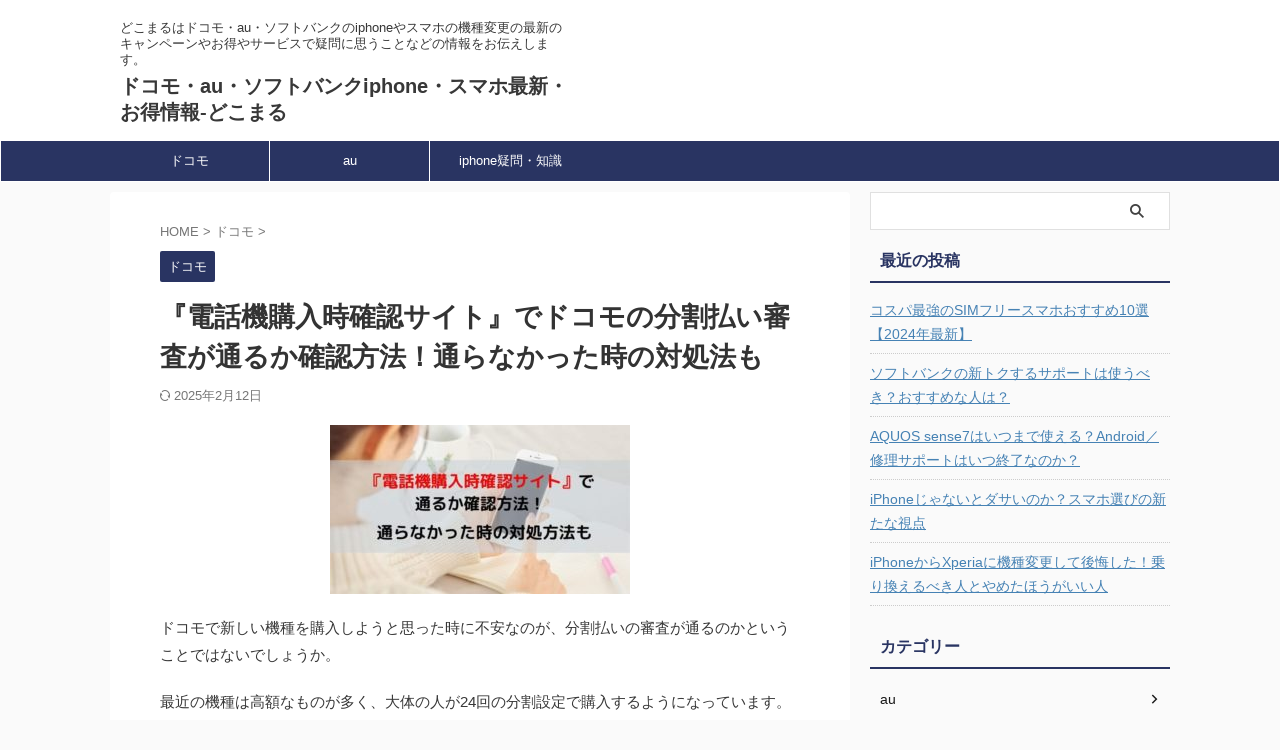

--- FILE ---
content_type: text/html; charset=UTF-8
request_url: https://docomaru.com/docomobunkatusinsa/
body_size: 23135
content:

<!DOCTYPE html>
<!--[if lt IE 7]>
<html class="ie6" lang="ja"> <![endif]-->
<!--[if IE 7]>
<html class="i7" lang="ja"> <![endif]-->
<!--[if IE 8]>
<html class="ie" lang="ja"> <![endif]-->
<!--[if gt IE 8]><!-->
<html lang="ja" class="s-navi-search-overlay ">
	<!--<![endif]-->
	<head prefix="og: http://ogp.me/ns# fb: http://ogp.me/ns/fb# article: http://ogp.me/ns/article#">
				<meta charset="UTF-8" >
		<meta name="viewport" content="width=device-width,initial-scale=1.0,user-scalable=no,viewport-fit=cover">
		<meta name="format-detection" content="telephone=no" >
		<meta name="referrer" content="no-referrer-when-downgrade"/>

		
		<link rel="alternate" type="application/rss+xml" title="ドコモ・au・ソフトバンクiphone・スマホ最新・お得情報-どこまる RSS Feed" href="https://docomaru.com/feed/" />
		<link rel="pingback" href="https://docomaru.com/xmlrpc.php" >
		<!--[if lt IE 9]>
		<script src="https://docomaru.com/wp-content/themes/affinger/js/html5shiv.js"></script>
		<![endif]-->
				<meta name='robots' content='max-image-preview:large' />
	<style>img:is([sizes="auto" i], [sizes^="auto," i]) { contain-intrinsic-size: 3000px 1500px }</style>
	<title>『電話機購入時確認サイト』でドコモの分割払い審査が通るか確認方法！通らなかった時の対処法も - ドコモ・au・ソフトバンクiphone・スマホ最新・お得情報-どこまる</title>
<link rel='dns-prefetch' href='//ajax.googleapis.com' />
<link rel='dns-prefetch' href='//cdn.jsdelivr.net' />
<link rel='dns-prefetch' href='//stats.wp.com' />
<link rel='dns-prefetch' href='//v0.wordpress.com' />
<script type="text/javascript">
/* <![CDATA[ */
window._wpemojiSettings = {"baseUrl":"https:\/\/s.w.org\/images\/core\/emoji\/15.1.0\/72x72\/","ext":".png","svgUrl":"https:\/\/s.w.org\/images\/core\/emoji\/15.1.0\/svg\/","svgExt":".svg","source":{"concatemoji":"https:\/\/docomaru.com\/wp-includes\/js\/wp-emoji-release.min.js?ver=6.8.1"}};
/*! This file is auto-generated */
!function(i,n){var o,s,e;function c(e){try{var t={supportTests:e,timestamp:(new Date).valueOf()};sessionStorage.setItem(o,JSON.stringify(t))}catch(e){}}function p(e,t,n){e.clearRect(0,0,e.canvas.width,e.canvas.height),e.fillText(t,0,0);var t=new Uint32Array(e.getImageData(0,0,e.canvas.width,e.canvas.height).data),r=(e.clearRect(0,0,e.canvas.width,e.canvas.height),e.fillText(n,0,0),new Uint32Array(e.getImageData(0,0,e.canvas.width,e.canvas.height).data));return t.every(function(e,t){return e===r[t]})}function u(e,t,n){switch(t){case"flag":return n(e,"\ud83c\udff3\ufe0f\u200d\u26a7\ufe0f","\ud83c\udff3\ufe0f\u200b\u26a7\ufe0f")?!1:!n(e,"\ud83c\uddfa\ud83c\uddf3","\ud83c\uddfa\u200b\ud83c\uddf3")&&!n(e,"\ud83c\udff4\udb40\udc67\udb40\udc62\udb40\udc65\udb40\udc6e\udb40\udc67\udb40\udc7f","\ud83c\udff4\u200b\udb40\udc67\u200b\udb40\udc62\u200b\udb40\udc65\u200b\udb40\udc6e\u200b\udb40\udc67\u200b\udb40\udc7f");case"emoji":return!n(e,"\ud83d\udc26\u200d\ud83d\udd25","\ud83d\udc26\u200b\ud83d\udd25")}return!1}function f(e,t,n){var r="undefined"!=typeof WorkerGlobalScope&&self instanceof WorkerGlobalScope?new OffscreenCanvas(300,150):i.createElement("canvas"),a=r.getContext("2d",{willReadFrequently:!0}),o=(a.textBaseline="top",a.font="600 32px Arial",{});return e.forEach(function(e){o[e]=t(a,e,n)}),o}function t(e){var t=i.createElement("script");t.src=e,t.defer=!0,i.head.appendChild(t)}"undefined"!=typeof Promise&&(o="wpEmojiSettingsSupports",s=["flag","emoji"],n.supports={everything:!0,everythingExceptFlag:!0},e=new Promise(function(e){i.addEventListener("DOMContentLoaded",e,{once:!0})}),new Promise(function(t){var n=function(){try{var e=JSON.parse(sessionStorage.getItem(o));if("object"==typeof e&&"number"==typeof e.timestamp&&(new Date).valueOf()<e.timestamp+604800&&"object"==typeof e.supportTests)return e.supportTests}catch(e){}return null}();if(!n){if("undefined"!=typeof Worker&&"undefined"!=typeof OffscreenCanvas&&"undefined"!=typeof URL&&URL.createObjectURL&&"undefined"!=typeof Blob)try{var e="postMessage("+f.toString()+"("+[JSON.stringify(s),u.toString(),p.toString()].join(",")+"));",r=new Blob([e],{type:"text/javascript"}),a=new Worker(URL.createObjectURL(r),{name:"wpTestEmojiSupports"});return void(a.onmessage=function(e){c(n=e.data),a.terminate(),t(n)})}catch(e){}c(n=f(s,u,p))}t(n)}).then(function(e){for(var t in e)n.supports[t]=e[t],n.supports.everything=n.supports.everything&&n.supports[t],"flag"!==t&&(n.supports.everythingExceptFlag=n.supports.everythingExceptFlag&&n.supports[t]);n.supports.everythingExceptFlag=n.supports.everythingExceptFlag&&!n.supports.flag,n.DOMReady=!1,n.readyCallback=function(){n.DOMReady=!0}}).then(function(){return e}).then(function(){var e;n.supports.everything||(n.readyCallback(),(e=n.source||{}).concatemoji?t(e.concatemoji):e.wpemoji&&e.twemoji&&(t(e.twemoji),t(e.wpemoji)))}))}((window,document),window._wpemojiSettings);
/* ]]> */
</script>
<style id='wp-emoji-styles-inline-css' type='text/css'>

	img.wp-smiley, img.emoji {
		display: inline !important;
		border: none !important;
		box-shadow: none !important;
		height: 1em !important;
		width: 1em !important;
		margin: 0 0.07em !important;
		vertical-align: -0.1em !important;
		background: none !important;
		padding: 0 !important;
	}
</style>
<link rel='stylesheet' id='wp-block-library-css' href='https://docomaru.com/wp-includes/css/dist/block-library/style.min.css?ver=6.8.1' type='text/css' media='all' />
<style id='classic-theme-styles-inline-css' type='text/css'>
/*! This file is auto-generated */
.wp-block-button__link{color:#fff;background-color:#32373c;border-radius:9999px;box-shadow:none;text-decoration:none;padding:calc(.667em + 2px) calc(1.333em + 2px);font-size:1.125em}.wp-block-file__button{background:#32373c;color:#fff;text-decoration:none}
</style>
<link rel='stylesheet' id='mediaelement-css' href='https://docomaru.com/wp-includes/js/mediaelement/mediaelementplayer-legacy.min.css?ver=4.2.17' type='text/css' media='all' />
<link rel='stylesheet' id='wp-mediaelement-css' href='https://docomaru.com/wp-includes/js/mediaelement/wp-mediaelement.min.css?ver=6.8.1' type='text/css' media='all' />
<style id='jetpack-sharing-buttons-style-inline-css' type='text/css'>
.jetpack-sharing-buttons__services-list{display:flex;flex-direction:row;flex-wrap:wrap;gap:0;list-style-type:none;margin:5px;padding:0}.jetpack-sharing-buttons__services-list.has-small-icon-size{font-size:12px}.jetpack-sharing-buttons__services-list.has-normal-icon-size{font-size:16px}.jetpack-sharing-buttons__services-list.has-large-icon-size{font-size:24px}.jetpack-sharing-buttons__services-list.has-huge-icon-size{font-size:36px}@media print{.jetpack-sharing-buttons__services-list{display:none!important}}.editor-styles-wrapper .wp-block-jetpack-sharing-buttons{gap:0;padding-inline-start:0}ul.jetpack-sharing-buttons__services-list.has-background{padding:1.25em 2.375em}
</style>
<style id='global-styles-inline-css' type='text/css'>
:root{--wp--preset--aspect-ratio--square: 1;--wp--preset--aspect-ratio--4-3: 4/3;--wp--preset--aspect-ratio--3-4: 3/4;--wp--preset--aspect-ratio--3-2: 3/2;--wp--preset--aspect-ratio--2-3: 2/3;--wp--preset--aspect-ratio--16-9: 16/9;--wp--preset--aspect-ratio--9-16: 9/16;--wp--preset--color--black: #000000;--wp--preset--color--cyan-bluish-gray: #abb8c3;--wp--preset--color--white: #ffffff;--wp--preset--color--pale-pink: #f78da7;--wp--preset--color--vivid-red: #cf2e2e;--wp--preset--color--luminous-vivid-orange: #ff6900;--wp--preset--color--luminous-vivid-amber: #fcb900;--wp--preset--color--light-green-cyan: #eefaff;--wp--preset--color--vivid-green-cyan: #00d084;--wp--preset--color--pale-cyan-blue: #8ed1fc;--wp--preset--color--vivid-cyan-blue: #0693e3;--wp--preset--color--vivid-purple: #9b51e0;--wp--preset--color--soft-red: #e92f3d;--wp--preset--color--light-grayish-red: #fdf0f2;--wp--preset--color--vivid-yellow: #ffc107;--wp--preset--color--very-pale-yellow: #fffde7;--wp--preset--color--very-light-gray: #fafafa;--wp--preset--color--very-dark-gray: #313131;--wp--preset--color--original-color-a: #00B900;--wp--preset--color--original-color-b: #f4fff4;--wp--preset--color--original-color-c: #F3E5F5;--wp--preset--color--original-color-d: #9E9D24;--wp--preset--gradient--vivid-cyan-blue-to-vivid-purple: linear-gradient(135deg,rgba(6,147,227,1) 0%,rgb(155,81,224) 100%);--wp--preset--gradient--light-green-cyan-to-vivid-green-cyan: linear-gradient(135deg,rgb(122,220,180) 0%,rgb(0,208,130) 100%);--wp--preset--gradient--luminous-vivid-amber-to-luminous-vivid-orange: linear-gradient(135deg,rgba(252,185,0,1) 0%,rgba(255,105,0,1) 100%);--wp--preset--gradient--luminous-vivid-orange-to-vivid-red: linear-gradient(135deg,rgba(255,105,0,1) 0%,rgb(207,46,46) 100%);--wp--preset--gradient--very-light-gray-to-cyan-bluish-gray: linear-gradient(135deg,rgb(238,238,238) 0%,rgb(169,184,195) 100%);--wp--preset--gradient--cool-to-warm-spectrum: linear-gradient(135deg,rgb(74,234,220) 0%,rgb(151,120,209) 20%,rgb(207,42,186) 40%,rgb(238,44,130) 60%,rgb(251,105,98) 80%,rgb(254,248,76) 100%);--wp--preset--gradient--blush-light-purple: linear-gradient(135deg,rgb(255,206,236) 0%,rgb(152,150,240) 100%);--wp--preset--gradient--blush-bordeaux: linear-gradient(135deg,rgb(254,205,165) 0%,rgb(254,45,45) 50%,rgb(107,0,62) 100%);--wp--preset--gradient--luminous-dusk: linear-gradient(135deg,rgb(255,203,112) 0%,rgb(199,81,192) 50%,rgb(65,88,208) 100%);--wp--preset--gradient--pale-ocean: linear-gradient(135deg,rgb(255,245,203) 0%,rgb(182,227,212) 50%,rgb(51,167,181) 100%);--wp--preset--gradient--electric-grass: linear-gradient(135deg,rgb(202,248,128) 0%,rgb(113,206,126) 100%);--wp--preset--gradient--midnight: linear-gradient(135deg,rgb(2,3,129) 0%,rgb(40,116,252) 100%);--wp--preset--font-size--small: .8em;--wp--preset--font-size--medium: 20px;--wp--preset--font-size--large: 1.5em;--wp--preset--font-size--x-large: 42px;--wp--preset--font-size--st-regular: 1em;--wp--preset--font-size--huge: 3em;--wp--preset--spacing--20: 0.44rem;--wp--preset--spacing--30: 0.67rem;--wp--preset--spacing--40: 1rem;--wp--preset--spacing--50: 1.5rem;--wp--preset--spacing--60: 2.25rem;--wp--preset--spacing--70: 3.38rem;--wp--preset--spacing--80: 5.06rem;--wp--preset--shadow--natural: 6px 6px 9px rgba(0, 0, 0, 0.2);--wp--preset--shadow--deep: 12px 12px 50px rgba(0, 0, 0, 0.4);--wp--preset--shadow--sharp: 6px 6px 0px rgba(0, 0, 0, 0.2);--wp--preset--shadow--outlined: 6px 6px 0px -3px rgba(255, 255, 255, 1), 6px 6px rgba(0, 0, 0, 1);--wp--preset--shadow--crisp: 6px 6px 0px rgba(0, 0, 0, 1);}:where(.is-layout-flex){gap: 0.5em;}:where(.is-layout-grid){gap: 0.5em;}body .is-layout-flex{display: flex;}.is-layout-flex{flex-wrap: wrap;align-items: center;}.is-layout-flex > :is(*, div){margin: 0;}body .is-layout-grid{display: grid;}.is-layout-grid > :is(*, div){margin: 0;}:where(.wp-block-columns.is-layout-flex){gap: 2em;}:where(.wp-block-columns.is-layout-grid){gap: 2em;}:where(.wp-block-post-template.is-layout-flex){gap: 1.25em;}:where(.wp-block-post-template.is-layout-grid){gap: 1.25em;}.has-black-color{color: var(--wp--preset--color--black) !important;}.has-cyan-bluish-gray-color{color: var(--wp--preset--color--cyan-bluish-gray) !important;}.has-white-color{color: var(--wp--preset--color--white) !important;}.has-pale-pink-color{color: var(--wp--preset--color--pale-pink) !important;}.has-vivid-red-color{color: var(--wp--preset--color--vivid-red) !important;}.has-luminous-vivid-orange-color{color: var(--wp--preset--color--luminous-vivid-orange) !important;}.has-luminous-vivid-amber-color{color: var(--wp--preset--color--luminous-vivid-amber) !important;}.has-light-green-cyan-color{color: var(--wp--preset--color--light-green-cyan) !important;}.has-vivid-green-cyan-color{color: var(--wp--preset--color--vivid-green-cyan) !important;}.has-pale-cyan-blue-color{color: var(--wp--preset--color--pale-cyan-blue) !important;}.has-vivid-cyan-blue-color{color: var(--wp--preset--color--vivid-cyan-blue) !important;}.has-vivid-purple-color{color: var(--wp--preset--color--vivid-purple) !important;}.has-black-background-color{background-color: var(--wp--preset--color--black) !important;}.has-cyan-bluish-gray-background-color{background-color: var(--wp--preset--color--cyan-bluish-gray) !important;}.has-white-background-color{background-color: var(--wp--preset--color--white) !important;}.has-pale-pink-background-color{background-color: var(--wp--preset--color--pale-pink) !important;}.has-vivid-red-background-color{background-color: var(--wp--preset--color--vivid-red) !important;}.has-luminous-vivid-orange-background-color{background-color: var(--wp--preset--color--luminous-vivid-orange) !important;}.has-luminous-vivid-amber-background-color{background-color: var(--wp--preset--color--luminous-vivid-amber) !important;}.has-light-green-cyan-background-color{background-color: var(--wp--preset--color--light-green-cyan) !important;}.has-vivid-green-cyan-background-color{background-color: var(--wp--preset--color--vivid-green-cyan) !important;}.has-pale-cyan-blue-background-color{background-color: var(--wp--preset--color--pale-cyan-blue) !important;}.has-vivid-cyan-blue-background-color{background-color: var(--wp--preset--color--vivid-cyan-blue) !important;}.has-vivid-purple-background-color{background-color: var(--wp--preset--color--vivid-purple) !important;}.has-black-border-color{border-color: var(--wp--preset--color--black) !important;}.has-cyan-bluish-gray-border-color{border-color: var(--wp--preset--color--cyan-bluish-gray) !important;}.has-white-border-color{border-color: var(--wp--preset--color--white) !important;}.has-pale-pink-border-color{border-color: var(--wp--preset--color--pale-pink) !important;}.has-vivid-red-border-color{border-color: var(--wp--preset--color--vivid-red) !important;}.has-luminous-vivid-orange-border-color{border-color: var(--wp--preset--color--luminous-vivid-orange) !important;}.has-luminous-vivid-amber-border-color{border-color: var(--wp--preset--color--luminous-vivid-amber) !important;}.has-light-green-cyan-border-color{border-color: var(--wp--preset--color--light-green-cyan) !important;}.has-vivid-green-cyan-border-color{border-color: var(--wp--preset--color--vivid-green-cyan) !important;}.has-pale-cyan-blue-border-color{border-color: var(--wp--preset--color--pale-cyan-blue) !important;}.has-vivid-cyan-blue-border-color{border-color: var(--wp--preset--color--vivid-cyan-blue) !important;}.has-vivid-purple-border-color{border-color: var(--wp--preset--color--vivid-purple) !important;}.has-vivid-cyan-blue-to-vivid-purple-gradient-background{background: var(--wp--preset--gradient--vivid-cyan-blue-to-vivid-purple) !important;}.has-light-green-cyan-to-vivid-green-cyan-gradient-background{background: var(--wp--preset--gradient--light-green-cyan-to-vivid-green-cyan) !important;}.has-luminous-vivid-amber-to-luminous-vivid-orange-gradient-background{background: var(--wp--preset--gradient--luminous-vivid-amber-to-luminous-vivid-orange) !important;}.has-luminous-vivid-orange-to-vivid-red-gradient-background{background: var(--wp--preset--gradient--luminous-vivid-orange-to-vivid-red) !important;}.has-very-light-gray-to-cyan-bluish-gray-gradient-background{background: var(--wp--preset--gradient--very-light-gray-to-cyan-bluish-gray) !important;}.has-cool-to-warm-spectrum-gradient-background{background: var(--wp--preset--gradient--cool-to-warm-spectrum) !important;}.has-blush-light-purple-gradient-background{background: var(--wp--preset--gradient--blush-light-purple) !important;}.has-blush-bordeaux-gradient-background{background: var(--wp--preset--gradient--blush-bordeaux) !important;}.has-luminous-dusk-gradient-background{background: var(--wp--preset--gradient--luminous-dusk) !important;}.has-pale-ocean-gradient-background{background: var(--wp--preset--gradient--pale-ocean) !important;}.has-electric-grass-gradient-background{background: var(--wp--preset--gradient--electric-grass) !important;}.has-midnight-gradient-background{background: var(--wp--preset--gradient--midnight) !important;}.has-small-font-size{font-size: var(--wp--preset--font-size--small) !important;}.has-medium-font-size{font-size: var(--wp--preset--font-size--medium) !important;}.has-large-font-size{font-size: var(--wp--preset--font-size--large) !important;}.has-x-large-font-size{font-size: var(--wp--preset--font-size--x-large) !important;}
:where(.wp-block-post-template.is-layout-flex){gap: 1.25em;}:where(.wp-block-post-template.is-layout-grid){gap: 1.25em;}
:where(.wp-block-columns.is-layout-flex){gap: 2em;}:where(.wp-block-columns.is-layout-grid){gap: 2em;}
:root :where(.wp-block-pullquote){font-size: 1.5em;line-height: 1.6;}
</style>
<link rel='stylesheet' id='contact-form-7-css' href='https://docomaru.com/wp-content/plugins/contact-form-7/includes/css/styles.css?ver=6.0.6' type='text/css' media='all' />
<link rel='stylesheet' id='normalize-css' href='https://docomaru.com/wp-content/themes/affinger/css/normalize.css?ver=1.5.9' type='text/css' media='all' />
<link rel='stylesheet' id='st_svg-css' href='https://docomaru.com/wp-content/themes/affinger/st_svg/style.css?ver=6.8.1' type='text/css' media='all' />
<link rel='stylesheet' id='slick-css' href='https://docomaru.com/wp-content/themes/affinger/vendor/slick/slick.css?ver=1.8.0' type='text/css' media='all' />
<link rel='stylesheet' id='slick-theme-css' href='https://docomaru.com/wp-content/themes/affinger/vendor/slick/slick-theme.css?ver=1.8.0' type='text/css' media='all' />
<link rel='stylesheet' id='fonts-googleapis-notosansjp-css' href='//fonts.googleapis.com/css?family=Noto+Sans+JP%3A400%2C700&#038;display=swap&#038;subset=japanese&#038;ver=6.8.1' type='text/css' media='all' />
<link rel='stylesheet' id='style-css' href='https://docomaru.com/wp-content/themes/affinger/style.css?ver=6.8.1' type='text/css' media='all' />
<link rel='stylesheet' id='child-style-css' href='https://docomaru.com/wp-content/themes/affinger-child/style.css?ver=6.8.1' type='text/css' media='all' />
<link rel='stylesheet' id='single-css' href='https://docomaru.com/wp-content/themes/affinger/st-rankcss.php' type='text/css' media='all' />
<link rel='stylesheet' id='aurora-heatmap-css' href='https://docomaru.com/wp-content/plugins/aurora-heatmap/style.css?ver=1.7.1' type='text/css' media='all' />
<link rel='stylesheet' id='st-themecss-css' href='https://docomaru.com/wp-content/themes/affinger/st-themecss-loader.php?ver=6.8.1' type='text/css' media='all' />
<script type="text/javascript" src="//ajax.googleapis.com/ajax/libs/jquery/1.11.3/jquery.min.js?ver=1.11.3" id="jquery-js"></script>
<script type="text/javascript" id="aurora-heatmap-js-extra">
/* <![CDATA[ */
var aurora_heatmap = {"_mode":"reporter","ajax_url":"https:\/\/docomaru.com\/wp-admin\/admin-ajax.php","action":"aurora_heatmap","reports":"click_pc,click_mobile","debug":"0","ajax_delay_time":"3000","ajax_interval":"10","ajax_bulk":null};
/* ]]> */
</script>
<script type="text/javascript" src="https://docomaru.com/wp-content/plugins/aurora-heatmap/js/aurora-heatmap.min.js?ver=1.7.1" id="aurora-heatmap-js"></script>
<link rel="https://api.w.org/" href="https://docomaru.com/wp-json/" /><link rel="alternate" title="JSON" type="application/json" href="https://docomaru.com/wp-json/wp/v2/posts/313" /><link rel='shortlink' href='https://wp.me/paHdhh-53' />
<link rel="alternate" title="oEmbed (JSON)" type="application/json+oembed" href="https://docomaru.com/wp-json/oembed/1.0/embed?url=https%3A%2F%2Fdocomaru.com%2Fdocomobunkatusinsa%2F" />
<link rel="alternate" title="oEmbed (XML)" type="text/xml+oembed" href="https://docomaru.com/wp-json/oembed/1.0/embed?url=https%3A%2F%2Fdocomaru.com%2Fdocomobunkatusinsa%2F&#038;format=xml" />
	<style>img#wpstats{display:none}</style>
		<meta name="robots" content="index, follow" />
<meta name="thumbnail" content="https://docomaru.com/wp-content/uploads/2019/03/18.jpg">
<meta name='impact-site-verification' value='505d257d-0154-4aeb-8c32-c287e1df6a30'>
<script type="text/javascript" language="javascript">
    var vc_pid = "885741265";
</script><script type="text/javascript" src="//aml.valuecommerce.com/vcdal.js" async></script>


<meta name='impact-site-verification' value='d09fdca4-2310-406d-aee8-f1d756095b4c'>

<link rel="canonical" href="https://docomaru.com/docomobunkatusinsa/" />

<!-- Jetpack Open Graph Tags -->
<meta property="og:type" content="article" />
<meta property="og:title" content="『電話機購入時確認サイト』でドコモの分割払い審査が通るか確認方法！通らなかった時の対処法も" />
<meta property="og:url" content="https://docomaru.com/docomobunkatusinsa/" />
<meta property="og:description" content="ドコモで新しい機種を購入しようと思った時に不安なのが、分割払いの審査が通るのかということではないでしょうか。 &hellip;" />
<meta property="article:published_time" content="2024-12-27T05:00:15+00:00" />
<meta property="article:modified_time" content="2025-02-12T00:40:26+00:00" />
<meta property="og:site_name" content="ドコモ・au・ソフトバンクiphone・スマホ最新・お得情報-どこまる" />
<meta property="og:image" content="https://docomaru.com/wp-content/uploads/2019/03/18.jpg" />
<meta property="og:image:width" content="760" />
<meta property="og:image:height" content="428" />
<meta property="og:image:alt" content="" />
<meta property="og:locale" content="ja_JP" />
<meta name="twitter:text:title" content="『電話機購入時確認サイト』でドコモの分割払い審査が通るか確認方法！通らなかった時の対処法も" />
<meta name="twitter:image" content="https://docomaru.com/wp-content/uploads/2019/03/18.jpg?w=640" />
<meta name="twitter:card" content="summary_large_image" />

<!-- End Jetpack Open Graph Tags -->
		<style type="text/css" id="wp-custom-css">
			/*ボックス*/
.box1{
  margin: 1em 0;
  padding: 1.5em 1em 1em;
  position: relative;
  border: 1px solid #eaf5f6;
  background-color: #eaf5f6;
}

.box1-title{
  position: absolute;
  top: -0.8em;
  left: 20px;
  font-weight: bold;
  font-size: 1.1em;
  background-color: #57b3ba;
  color: #fff;
  padding: 0 0.5em;
}

.box1 p{
  margin: 0;
  padding: 0;
}

/*ボックス　点線*/
.box2{
  margin: 1em 0;
  padding: 1em;
  background-color: #fff9c4;
  border: dashed 3px #ffca28;
}

.box2 p{
  margin: 0;
  padding: 0;
}

/*ボックス　赤*/
.box_red {
    padding: 0.5em 1em;
    margin: 2em 0;
    font-weight: bold;
    border: solid 3px #F24C4C;
}
.box_red p {
    margin: 0; 
    padding: 0;
}

/* タイトル付　ボックス　赤　*/
.kakomi-box-red {
 position: relative;
 margin: 2em auto;
 padding: 1.2em;
 width: 90%;
 color: #555555; /* 文字色 */
 background-color: #fff;
 border: 2px solid #F24C4C; /* 枠線の太さ・色 */
 box-shadow: 2px 2px 1px #ccc;/* 影の色 */
}
.title-box-red {
 position: absolute;
 padding: 0 .5em;
 left: 20px;
 top: -15px;
 font-weight: bold;
 background-color: #fff; /* タイトル背景色 */
 color: #F24C4C; /* タイトル文字色 */
}

/*ボックス　オレンジ*/
.box_orange {
    padding: 0.5em 1em;
    margin: 2em 0;
    font-weight: bold;
    border: solid 3px #EC9B3B;
}
.box_orange p {
    margin: 0; 
    padding: 0;
}

/* タイトル付　ボックス　オレンジ　*/
.kakomi-box-orange {
 position: relative;
 margin: 2em auto;
 padding: 1.2em;
 width: 90%;
 color: #555555; /* 文字色 */
 background-color: #fff;
 border: 2px solid #EC9B3B; /* 枠線の太さ・色 */
 box-shadow: 2px 2px 1px #ccc;/* 影の色 */
}
.title-box-orange {
 position: absolute;
 padding: 0 .5em;
 left: 20px;
 top: -15px;
 font-weight: bold;
 background-color: #fff; /* タイトル背景色 */
 color: #EC9B3B; /* タイトル文字色 */
}

/*ボックス　グレー*/
.box_gray {
    padding: 0.5em 1em;
    margin: 2em 0;
    font-weight: bold;
    border: solid 1px #ccc;
}
.box_gray p {
    margin: 0; 
    padding: 0;
}

/* タイトル付　ボックス　グレー　*/
.kakomi-box-gray {
 position: relative;
 margin: 2em auto;
 padding: 1.2em;
 width: 90%;
 color: #555555; /* 文字色 */
 background-color: #fff;
 border: 2px solid #ccc; /* 枠線の太さ・色 */
 box-shadow: 2px 2px 1px #ccc;/* 影の色 */
}
.title-box-gray {
 position: absolute;
 padding: 0 .5em;
 left: 20px;
 top: -15px;
 font-weight: bold;
 background-color: #fff; /* タイトル背景色 */
 color: #ccc; /* タイトル文字色 */
}

/*ボックス　ブルー*/
.box_blue {
    padding: 0.5em 1em;
    margin: 2em 0;
    font-weight: bold;
    border: solid 1px #293462;
}
.box_blue p {
    margin: 0; 
    padding: 0;
}

/* タイトル付　ボックス　ブルー　*/
.kakomi-box-blue {
 position: relative;
 margin: 2em auto;
 padding: 1.2em;
 color: #555555; /* 文章色 */
 background-color: #fff; /* 背景色 */
 border: 1px solid #293462; /* 枠線の太さ・色 */
 width: 90%;align-content
}
.title-box-blue {
 position: absolute;
 padding: 0 .5em;
 left: 20px;
 top: -15px;
 font-weight: bold;
 background-color: #fff; /* タイトル背景色 */
 color: #293462; /* タイトル文字色 */
}

/*マーカー　ピンク*/
.pinkline {background:rgba(0, 0, 0, 0) linear-gradient(transparent 40%, #ffe4e1 0%) repeat scroll 0 0;}

/*マーカー　オレンジ*/
.orangeline {background:rgba(0, 0, 0, 0) linear-gradient(transparent 40%, #ffe4c4 0%) repeat scroll 0 0;}

/*マーカー　青*/
.blueline {background:rgba(0, 0, 0, 0) linear-gradient(transparent 40%, #cce5ff 0%) repeat scroll 0 0;}		</style>
				
<!-- OGP -->

<meta property="og:type" content="article">
<meta property="og:title" content="『電話機購入時確認サイト』でドコモの分割払い審査が通るか確認方法！通らなかった時の対処法も">
<meta property="og:url" content="https://docomaru.com/docomobunkatusinsa/">
<meta property="og:description" content="ドコモで新しい機種を購入しようと思った時に不安なのが、分割払いの審査が通るのかということではないでしょうか。 最近の機種は高額なものが多く、大体の人が24回の分割設定で購入するようになっています。 だ">
<meta property="og:site_name" content="ドコモ・au・ソフトバンクiphone・スマホ最新・お得情報-どこまる">
<meta property="og:image" content="https://docomaru.com/wp-content/uploads/2019/03/18.jpg">


	<meta property="article:published_time" content="2024-12-27T14:00:15+09:00" />
		<meta property="article:author" content="dominion" />

<!-- /OGP -->
		


<script>
	(function (window, document, $, undefined) {
		'use strict';

		var SlideBox = (function () {
			/**
			 * @param $element
			 *
			 * @constructor
			 */
			function SlideBox($element) {
				this._$element = $element;
			}

			SlideBox.prototype.$content = function () {
				return this._$element.find('[data-st-slidebox-content]');
			};

			SlideBox.prototype.$toggle = function () {
				return this._$element.find('[data-st-slidebox-toggle]');
			};

			SlideBox.prototype.$icon = function () {
				return this._$element.find('[data-st-slidebox-icon]');
			};

			SlideBox.prototype.$text = function () {
				return this._$element.find('[data-st-slidebox-text]');
			};

			SlideBox.prototype.is_expanded = function () {
				return !!(this._$element.filter('[data-st-slidebox-expanded="true"]').length);
			};

			SlideBox.prototype.expand = function () {
				var self = this;

				this.$content().slideDown()
					.promise()
					.then(function () {
						var $icon = self.$icon();
						var $text = self.$text();

						$icon.removeClass($icon.attr('data-st-slidebox-icon-collapsed'))
							.addClass($icon.attr('data-st-slidebox-icon-expanded'))

						$text.text($text.attr('data-st-slidebox-text-expanded'))

						self._$element.removeClass('is-collapsed')
							.addClass('is-expanded');

						self._$element.attr('data-st-slidebox-expanded', 'true');
					});
			};

			SlideBox.prototype.collapse = function () {
				var self = this;

				this.$content().slideUp()
					.promise()
					.then(function () {
						var $icon = self.$icon();
						var $text = self.$text();

						$icon.removeClass($icon.attr('data-st-slidebox-icon-expanded'))
							.addClass($icon.attr('data-st-slidebox-icon-collapsed'))

						$text.text($text.attr('data-st-slidebox-text-collapsed'))

						self._$element.removeClass('is-expanded')
							.addClass('is-collapsed');

						self._$element.attr('data-st-slidebox-expanded', 'false');
					});
			};

			SlideBox.prototype.toggle = function () {
				if (this.is_expanded()) {
					this.collapse();
				} else {
					this.expand();
				}
			};

			SlideBox.prototype.add_event_listeners = function () {
				var self = this;

				this.$toggle().on('click', function (event) {
					self.toggle();
				});
			};

			SlideBox.prototype.initialize = function () {
				this.add_event_listeners();
			};

			return SlideBox;
		}());

		function on_ready() {
			var slideBoxes = [];

			$('[data-st-slidebox]').each(function () {
				var $element = $(this);
				var slideBox = new SlideBox($element);

				slideBoxes.push(slideBox);

				slideBox.initialize();
			});

			return slideBoxes;
		}

		$(on_ready);
	}(window, window.document, jQuery));
</script>


<script>
	(function (window, document, $, undefined) {
		'use strict';

		$(function(){
			/* 第一階層のみの目次にクラスを挿入 */
			$("#toc_container:not(:has(ul ul))").addClass("only-toc");
			/* アコーディオンメニュー内のカテゴリにクラス追加 */
			$(".st-ac-box ul:has(.cat-item)").each(function(){
				$(this).addClass("st-ac-cat");
			});
		});
	}(window, window.document, jQuery));
</script>

<script>
	(function (window, document, $, undefined) {
		'use strict';

		$(function(){
									$('.st-star').parent('.rankh4').css('padding-bottom','5px'); // スターがある場合のランキング見出し調整
		});
	}(window, window.document, jQuery));
</script>



	<script>
		(function (window, document, $, undefined) {
			'use strict';

			$(function() {
				$('.is-style-st-paragraph-kaiwa').wrapInner('<span class="st-paragraph-kaiwa-text">');
			});
		}(window, window.document, jQuery));
	</script>

	<script>
		(function (window, document, $, undefined) {
			'use strict';

			$(function() {
				$('.is-style-st-paragraph-kaiwa-b').wrapInner('<span class="st-paragraph-kaiwa-text">');
			});
		}(window, window.document, jQuery));
	</script>

<script>
	/* Gutenbergスタイルを調整 */
	(function (window, document, $, undefined) {
		'use strict';

		$(function() {
			$( '[class^="is-style-st-paragraph-"],[class*=" is-style-st-paragraph-"]' ).wrapInner( '<span class="st-noflex"></span>' );
		});
	}(window, window.document, jQuery));
</script>


			</head>
	<body class="wp-singular post-template-default single single-post postid-313 single-format-standard wp-theme-affinger wp-child-theme-affinger-child not-front-page" >				<div id="st-ami">
				<div id="wrapper" class="">
				<div id="wrapper-in">

					

<header id="">
	<div id="header-full">
		<div id="headbox-bg">
			<div id="headbox">

					<nav id="s-navi" class="pcnone" data-st-nav data-st-nav-type="normal">
		<dl class="acordion is-active" data-st-nav-primary>
			<dt class="trigger">
				<p class="acordion_button"><span class="op op-menu"><i class="st-fa st-svg-menu"></i></span></p>

				
									<div id="st-mobile-logo"></div>
				
				<!-- 追加メニュー -->
				
				<!-- 追加メニュー2 -->
				
			</dt>

			<dd class="acordion_tree">
				<div class="acordion_tree_content">

					

												<div class="menu"><ul>
<li class="page_item page-item-12"><a href="https://docomaru.com/law/" data-wpel-link="internal"><span class="menu-item-label">お問い合わせ</span></a></li>
<li class="page_item page-item-11"><a href="https://docomaru.com/privacy/" data-wpel-link="internal"><span class="menu-item-label">プライバシーポリシー</span></a></li>
</ul></div>
						<div class="clear"></div>

					
				</div>
			</dd>

					</dl>

					</nav>

									<div id="header-l">
						
						<div id="st-text-logo">
							
    
		
			<!-- キャプション -->
			
				          		 	 <p class="descr sitenametop">
           		     	どこまるはドコモ・au・ソフトバンクのiphoneやスマホの機種変更の最新のキャンペーンやお得やサービスで疑問に思うことなどの情報をお伝えします。           			 </p>
				
			
			<!-- ロゴ又はブログ名 -->
			          		  <p class="sitename"><a href="https://docomaru.com/" data-wpel-link="internal">
              		                  		    ドコモ・au・ソフトバンクiphone・スマホ最新・お得情報-どこまる               		           		  </a></p>
        				<!-- ロゴ又はブログ名ここまで -->

		
	
						</div>
					</div><!-- /#header-l -->
				
				<div id="header-r" class="smanone">
					
				</div><!-- /#header-r -->

			</div><!-- /#headbox -->
		</div><!-- /#headbox-bg clearfix -->

		
		
		
		
			

			<div id="gazou-wide">
					<div id="st-menubox">
			<div id="st-menuwide">
				<nav class="smanone clearfix"><ul id="menu-%e3%82%b0%e3%83%ad%e3%83%bc%e3%83%90%e3%83%ab%e3%83%8a%e3%83%93%e3%82%b2%e3%83%bc%e3%82%b7%e3%83%a7%e3%83%b3" class="menu"><li id="menu-item-2649" class="menu-item menu-item-type-taxonomy menu-item-object-category current-post-ancestor current-menu-parent current-post-parent menu-item-2649"><a href="https://docomaru.com/category/docomoonlineshop/" data-wpel-link="internal">ドコモ</a></li>
<li id="menu-item-2648" class="menu-item menu-item-type-taxonomy menu-item-object-category menu-item-2648"><a href="https://docomaru.com/category/au/" data-wpel-link="internal">au</a></li>
<li id="menu-item-2650" class="menu-item menu-item-type-taxonomy menu-item-object-category menu-item-2650"><a href="https://docomaru.com/category/iphone/" data-wpel-link="internal">iphone疑問・知識</a></li>
</ul></nav>			</div>
		</div>
										<div id="st-headerbox">
						<div id="st-header">
						</div>
					</div>
									</div>
		
	</div><!-- #header-full -->

	





</header>

					<div id="content-w">

						
						
	
			<div id="st-header-post-under-box" class="st-header-post-no-data "
		     style="">
			<div class="st-dark-cover">
							</div>
		</div>
	
<div id="content" class="clearfix">
	<div id="contentInner">
		<main>
			<article>
									<div id="post-313" class="st-post post-313 post type-post status-publish format-standard has-post-thumbnail hentry category-docomoonlineshop tag-26 tag-34 tag-55 tag-54">
				
					
					
					
					<!--ぱんくず -->
											<div
							id="breadcrumb">
							<ol itemscope itemtype="http://schema.org/BreadcrumbList">
								<li itemprop="itemListElement" itemscope itemtype="http://schema.org/ListItem">
									<a href="https://docomaru.com" itemprop="item" data-wpel-link="internal">
										<span itemprop="name">HOME</span>
									</a>
									&gt;
									<meta itemprop="position" content="1"/>
								</li>

								
																	<li itemprop="itemListElement" itemscope itemtype="http://schema.org/ListItem">
										<a href="https://docomaru.com/category/docomoonlineshop/" itemprop="item" data-wpel-link="internal">
											<span
												itemprop="name">ドコモ</span>
										</a>
										&gt;
										<meta itemprop="position" content="2"/>
									</li>
																								</ol>

													</div>
										<!--/ ぱんくず -->

					<!--ループ開始 -->
										
																									<p class="st-catgroup">
								<a href="https://docomaru.com/category/docomoonlineshop/" title="View all posts in ドコモ" rel="category tag" data-wpel-link="internal"><span class="catname st-catid6">ドコモ</span></a>							</p>
						
						<h1 class="entry-title">『電話機購入時確認サイト』でドコモの分割払い審査が通るか確認方法！通らなかった時の対処法も</h1>

						
	<div class="blogbox ">
		<p><span class="kdate">
													<i class="st-fa st-svg-refresh"></i><time class="updated" datetime="2025-02-12T09:40:26+0900">2025年2月12日</time>
						</span></p>
	</div>
					
					
					
					<div class="mainbox">
						<div id="nocopy" ><!-- コピー禁止エリアここから -->
																						
							
							
							<div class="entry-content">
								<p><img decoding="async" class="alignnone size-medium wp-image-971 aligncenter" src="http://docomaru.com/wp-content/uploads/2019/03/18-300x169.jpg" alt="" width="300" height="169" srcset="https://docomaru.com/wp-content/uploads/2019/03/18-300x169.jpg 300w, https://docomaru.com/wp-content/uploads/2019/03/18-320x180.jpg 320w, https://docomaru.com/wp-content/uploads/2019/03/18-640x360.jpg 640w, https://docomaru.com/wp-content/uploads/2019/03/18.jpg 760w" sizes="(max-width: 300px) 100vw, 300px" /></p>
<p>ドコモで新しい機種を購入しようと思った時に不安なのが、分割払いの審査が通るのかということではないでしょうか。</p>
<p>最近の機種は高額なものが多く、大体の人が24回の分割設定で購入するようになっています。<br />
だからこそドコモで新しい機種を購入しようと思った時に「自分は分割払いの審査に通るのか？」が気になるますよね。</p>
<p><span class="hutoaka">「電話機購入時確認サイト」</span>へアクセスすることである程度ドコモでは確認することが可能です。</p>
<p>ここではそんな<b><span class="pinkline"><span class="huto">電話機購入時確認サイトでの分割払いの事前の確認方法</span></span></b>と審査に落ちてしまった時に慌てなくて済む<b><span class="pinkline"><span class="huto">通らなかった時の対処方法</span></span></b>について紹介します。</p>
<p>・<a href="https://docomaru.com/iphonebunkatusinsa/" data-wpel-link="internal">iPhone分割審査に落ちる理由と分割審査に落ちてもiPhoneを買う方法</a></p>
<div class="st-h-ad">本記事には広告が表示されます。</div><h2>ドコモの電話機購入時確認サイトの流れ</h2>
<p><img decoding="async" class="size-medium wp-image-959 aligncenter" src="http://docomaru.com/wp-content/uploads/2019/12/denwakikounyu1-300x244.jpg" alt="電話機購入時確認サイト" width="300" height="244" srcset="https://docomaru.com/wp-content/uploads/2019/12/denwakikounyu1-300x244.jpg 300w, https://docomaru.com/wp-content/uploads/2019/12/denwakikounyu1.jpg 420w" sizes="(max-width: 300px) 100vw, 300px" /></p>
<p>ドコモの電話機購入時確認サイトの利用の流れについて解説します。</p>
<div class="st-mybox  has-title st-mybox-class" style="background:#ffebee;border-color:#ef9a9a;border-width:2px;border-radius:5px;margin: 25px 0 25px 0;"><p class="st-mybox-title" style="color:#ef5350;font-weight:bold;text-shadow: #fff 3px 0px 0px, #fff 2.83487px 0.981584px 0px, #fff 2.35766px 1.85511px 0px, #fff 1.62091px 2.52441px 0px, #fff 0.705713px 2.91581px 0px, #fff -0.287171px 2.98622px 0px, #fff -1.24844px 2.72789px 0px, #fff -2.07227px 2.16926px 0px, #fff -2.66798px 1.37182px 0px, #fff -2.96998px 0.42336px 0px, #fff -2.94502px -0.571704px 0px, #fff -2.59586px -1.50383px 0px, #fff -1.96093px -2.27041px 0px, #fff -1.11013px -2.78704px 0px, #fff -0.137119px -2.99686px 0px, #fff 0.850987px -2.87677px 0px, #fff 1.74541px -2.43999px 0px, #fff 2.44769px -1.73459px 0px, #fff 2.88051px -0.838246px 0px;background: linear-gradient(0deg,#ffebee 0%,#ffebee 55%,rgba(0,0,0,0) 55%,rgba(0,0,0,0) 100%);"><i class="st-fa st-svg-exclamation-circle st-css-no" aria-hidden="true"></i>注意ポイント</p><div class="st-in-mybox">
<p>この確認はパソコンなどではなく、必ず機種変更をするスマホやiphoneのドコモの回線から行う必要があります。<br />
でないと見ることはできません。</p>
</div></div>
<p>確認はｄメニューとマイドコモから確認することができます。<br />
ドコモのAndroidの場合は、待ち受けのメニュー画面にｄメニューがあります。</p>
<p>ｄメニューからアクセスすると、途中からマイドコモへなるためココではマイドコモでのアクセス方法をお伝えします。</p>
<div class="yellowbox">
<p>マイドコモはこちらから<br />
⇒<a href="https://www.nttdocomo.co.jp/mydocomo/" data-wpel-link="external" target="_blank" rel="noopener">https://www.nttdocomo.co.jp/mydocomo/</a></p>
</div>
<div class="graybox">①マイドコモへアクセスしたらページで下にスクロールします。<br />
<img decoding="async" class="alignnone wp-image-318 " src="http://docomaru.com/wp-content/uploads/2019/03/ｄmenu2.png" alt="お客様サポートページ　下にスクロール" width="359" height="547" srcset="https://docomaru.com/wp-content/uploads/2019/03/ｄmenu2.png 496w, https://docomaru.com/wp-content/uploads/2019/03/ｄmenu2-197x300.png 197w" sizes="(max-width: 359px) 100vw, 359px" /><br />
↓<br />
<img decoding="async" class="alignnone wp-image-319 " src="http://docomaru.com/wp-content/uploads/2019/03/ｄmenu3.png" alt="お客様サポートページ　電話機購入時確認　場所" width="333" height="529" srcset="https://docomaru.com/wp-content/uploads/2019/03/ｄmenu3.png 400w, https://docomaru.com/wp-content/uploads/2019/03/ｄmenu3-189x300.png 189w" sizes="(max-width: 333px) 100vw, 333px" /><br />
下にかなりスクロールした先『電話機購入時確認サイト』があります。画像のようにわかりにくいため『My docomoからのお知らせ』と『はじめてのMy docomo』の間にあるのでふたつを目安に探して下さい。電話機購入時確認サイトを選択②ネットワーク暗証番号を入力<br />
<img decoding="async" class="alignnone wp-image-320 " src="http://docomaru.com/wp-content/uploads/2019/03/ｄmenu4.png" alt="" width="380" height="366" srcset="https://docomaru.com/wp-content/uploads/2019/03/ｄmenu4.png 450w, https://docomaru.com/wp-content/uploads/2019/03/ｄmenu4-300x289.png 300w" sizes="(max-width: 380px) 100vw, 380px" /><br />
・4桁の暗証番号を入力する③電話機購入手続き可否画面で「個別信用購入あっせん契約申込み」の申込みを希望するにチェックを入れる<br />
<img decoding="async" class="alignnone wp-image-321 " src="http://docomaru.com/wp-content/uploads/2019/03/ｄmenu5.png" alt="電話機購入手続き　個別信用購入あっせん契約申込み" width="305" height="515" srcset="https://docomaru.com/wp-content/uploads/2019/03/ｄmenu5.png 398w, https://docomaru.com/wp-content/uploads/2019/03/ｄmenu5-178x300.png 178w" sizes="(max-width: 305px) 100vw, 305px" />④確認ボタンを押すと結果が表示<br />
<img decoding="async" class="alignnone wp-image-322 " src="http://docomaru.com/wp-content/uploads/2019/03/ｄmenu6.png" alt="電話機購入手続き　可否結果" width="436" height="292" srcset="https://docomaru.com/wp-content/uploads/2019/03/ｄmenu6.png 500w, https://docomaru.com/wp-content/uploads/2019/03/ｄmenu6-300x201.png 300w" sizes="(max-width: 436px) 100vw, 436px" /></div>
<h3>電話機購入時確認サイトエラーがでたら</h3>
<p><img decoding="async" class="alignnone size-medium wp-image-314" src="http://docomaru.com/wp-content/uploads/2019/03/docomo32-300x186.png" alt="電話機購入時確認サイト　エラー画面" width="300" height="186" srcset="https://docomaru.com/wp-content/uploads/2019/03/docomo32-300x186.png 300w, https://docomaru.com/wp-content/uploads/2019/03/docomo32.png 480w" sizes="(max-width: 300px) 100vw, 300px" /></p>
<p>この画面が出た時はWi-Fi設定をOFFになっていないからです。</p>
<div class="graybox">①設定<br />
<img decoding="async" class="alignnone size-medium wp-image-315" src="http://docomaru.com/wp-content/uploads/2019/03/33.png" alt="設定" width="140" height="134" /><br />
↓<br />
②Wi-Fi設定をOFF<br />
<img decoding="async" class="alignnone size-medium wp-image-316" src="http://docomaru.com/wp-content/uploads/2019/03/34-231x300.png" alt="" width="231" height="300" srcset="https://docomaru.com/wp-content/uploads/2019/03/34-231x300.png 231w, https://docomaru.com/wp-content/uploads/2019/03/34.png 400w" sizes="(max-width: 231px) 100vw, 231px" /></div>
<h3>電話機購入時確認サイトの結果について</h3>
<p><img decoding="async" class="alignnone wp-image-324 size-full" src="http://docomaru.com/wp-content/uploads/2019/03/ｄmenu7.png" alt="電話機購入時確認サイトの結果" width="493" height="161" srcset="https://docomaru.com/wp-content/uploads/2019/03/ｄmenu7.png 493w, https://docomaru.com/wp-content/uploads/2019/03/ｄmenu7-300x98.png 300w" sizes="(max-width: 493px) 100vw, 493px" /><br />
電話機購入時確認サイトをで審査をすると</p>
<p>問題が無いと</p>
<div class="box1">
<div class="box1-title">問題ない場合</div>
<p>店頭でのお手続き時に審査させていただきます<br />
※確認書類・申し込み内容や審査結果によりお断りする場合があります。</p>
</div>
<p>と表示されます、実際の分割購入での審査に通ることが多いです。<br />
※もちろん上記の表示がされた場合でも実際の審査で落ちてしまうケースはあります。<br />
審査がOKですと表示されるのではなく、<span class="pinkline"><span class="huto"><span class="c-green">問題なく審査することが可能な状態にある</span>と</span></span>判断してもらうためのものとイメージすれば分かりやすいでしょうか。</p>
<p>反対に、</p>
<div class="box1">
<div class="box1-title">分割払いが通らない場合</div>
<p>「審査基準を満たしておりません」や「端末の分割払い契約件数を超えています」と表示されてしまいます。</p>
</div>
<p>&nbsp;</p>
<p>&nbsp;</p>
<p>この場合には分割支払いの審査に落ちてしまうことが多いようです、と言うよりほぼ審査落ちになるケースになってしまいます。</p>
<div class="yellowbox">
<p>マイドコモで審査を確認する方は<br />
⇒<a href="https://www.nttdocomo.co.jp/mydocomo/" data-wpel-link="external" target="_blank" rel="noopener">https://www.nttdocomo.co.jp/mydocomo/</a></p>
</div>
<h2>審査が通らなかったときの対処法は？</h2>
<p><img decoding="async" class="alignnone size-medium wp-image-326" src="http://docomaru.com/wp-content/uploads/2019/03/1326-300x182.png" alt="" width="300" height="182" srcset="https://docomaru.com/wp-content/uploads/2019/03/1326-300x182.png 300w, https://docomaru.com/wp-content/uploads/2019/03/1326.png 500w" sizes="(max-width: 300px) 100vw, 300px" /><br />
分割払いの審査が通らないであろう結果が出てしまった場合や、実際に店頭で機種変更時に審査をしてもらったけれど通らなかった場合、新しいスマホやiphoneをが欲しい時諦められるならそれで良いのですが、どうしても欲しいなら対処方法があります。</p>
<p>これからドコモで分割審査を受けられるかたも、知っていたら審査に落ちてしまった時に慌てなくて済むので最後までご覧ください。</p>
<p>審査が通らなかったときに機種を購入するための対処法について解説していきます。</p>
<h3>機種代金を一括払いにする</h3>
<p><span class="pinkline"><span class="huto"><span class="c-red">機種代金を一括払いで購入</span>する</span></span>というもの。</p>
<p>単純ですが分割払いの審査が通らない場合には最もシンプルな対処法です。<br />
一括払いで機種を購入したとしても毎月の月々サポートは普通に付いてくるので、金銭的に余裕がある人は一括払いでの購入を選択するのもアリでしょう。</p>
<h3>価格が安い機種を選択する</h3>
<p><img decoding="async" class="aligncenter wp-image-622 size-full" src="http://docomaru.com/wp-content/uploads/2019/03/docomo43.jpg" alt="" width="600" height="335" srcset="https://docomaru.com/wp-content/uploads/2019/03/docomo43.jpg 600w, https://docomaru.com/wp-content/uploads/2019/03/docomo43-300x168.jpg 300w, https://docomaru.com/wp-content/uploads/2019/03/docomo43-320x180.jpg 320w" sizes="(max-width: 600px) 100vw, 600px" /><br />
高額な機種が一括払いは厳しいという人は、ドコモオンランインショップで販売されている<span style="color: #ff0000;">安い端末を選ぶ</span>のも選択肢の一つです。</p>
<p>オンラインショップでは安い端末がすぐにわかるような特設ページがあります。</p>
<p>ドコモで販売されている端末価格の一覧がわかります。</p>
<p>お買い得機種などあるので、ドコモの分割審査が通らなかった場合には、そういったお得なラインナップの中から自分好みの機種を選んで購入してみてはどうでしょうか。</p>
<p>⇒<a href="https://onlineshop.smt.docomo.ne.jp/products/search.html?sort=3&amp;category=021" data-wpel-link="external" target="_blank" rel="noopener">ドコモオンラインショップ安い端末特設ページはこちら</a></p>
<h2>まとめ</h2>
<p>ドコモの分割払いの審査に落ちてしまったからと言って、機種が絶対に購入できないというわけではないのです。</p>
<p>ドコモオンラインショップなら、金銭的な負担も少なく一括払いしやすいラインナップになっているのがわかる特設ページがあります。</p>
<p>審査に落ちてしまったけれど機種を購入したいという場合も次点の選択肢として考えることができます。</p>
<p>電話機購入時確認サイトで事前に難しいことがわかった場合も同様ですね。</p>
<p>最近では、スマホも安かろう悪かろうというのではなく、いろいろなバリエーションも増えてラインナップもかなり充実してきていて、中々高性能な機種も入っていたりするので、分割審査がNGだったとして諦める必要はなく、一括払いで購入できて、自分にしっくりくる機種選びをしてみるのも良いのではないでしょうか。</p>
<p><span class="c-red"><span class="pinkline"><span class="huto">電話機購入時確認サイトは簡易的な審査</span></span></span>のため、分割審査をしないと実際の結果はわからないです。</p>
<p>ただ、<span class="c-green">家電量販店やドコモショップの場合、交通費をかけて、長時間待たされても落ちる可能性はあります</span>。</p>
<p>そこで、時間も交通費もかけずさらにショップ店員さんにもわからずに分割審査をすることができる場所があります</p>
<p>それはドコモオンランインショップです。</p>
<p>審査方法は、オンランインショップで購入手続きをするだけです。購入手続きをして審査にとおるとそのまま購入することができます。</p>
<p>たとえ、<span class="c-red"><span class="pinkline"><span class="huto">分割審査に落ちた場合でも審査結果はメールで届く</span></span></span>ので一緒に住んでいる家族が間違ってメールを開かない限り審査に落ちたことはわかりません。</p>
<p>落ちてしまったら、こちらで紹介している方法で対処をして新しいスマホを購入して下さい。</p>
<p>分割審査が不安な人はオンランインショップで誰にもわからずに審査通して下さい。</p>
<div class="yellowbox"><span class="c-red">オンラインショップで分割審査+スマホ購入</span>をする方は<br />
⇒<a href="https://onlineshop.smt.docomo.ne.jp/index.html?_=1537451663999" data-wpel-link="external" target="_blank" rel="noopener">ドコモオンラインショップはこちら</a></div>
<p>&nbsp;</p>
<p class="h2modoki">ドコモ関連記事</p>
<p>・<a href="https://docomaru.com/docomoonlinshop-failure/" data-wpel-link="internal"><span data-sheets-value="{&quot;1&quot;:2,&quot;2&quot;:&quot;ドコモオンラインショップでの失敗10選！原因や対処法も紹介&quot;}" data-sheets-userformat="{&quot;2&quot;:515,&quot;3&quot;:{&quot;1&quot;:0},&quot;4&quot;:{&quot;1&quot;:2,&quot;2&quot;:16043212},&quot;12&quot;:0}">ドコモオンラインショップでの失敗10選！原因や対処法も紹介</span></a></p>
<p>・<a href="https://docomaru.com/docomoonlineshopipadzaiko/" data-wpel-link="internal"><span data-sheets-value="{&quot;1&quot;:2,&quot;2&quot;:&quot;ドコモオンラインショップのiPad・iPad Pro・Air・mini在庫・予約・入荷状況！&quot;}" data-sheets-userformat="{&quot;2&quot;:515,&quot;3&quot;:{&quot;1&quot;:0},&quot;4&quot;:{&quot;1&quot;:2,&quot;2&quot;:16043212},&quot;12&quot;:0}">ドコモオンラインショップのiPad・iPad Pro・Air・mini在庫・予約・入荷状況！</span></a></p>
<p>・<a href="https://docomaru.com/docomoshopzaiko/" data-wpel-link="internal"><span data-sheets-value="{&quot;1&quot;:2,&quot;2&quot;:&quot;ドコモショップ電話しないでiPad・iPhoneの 在庫確認！マイショップ以外の在庫確認方法も解説&quot;}" data-sheets-userformat="{&quot;2&quot;:515,&quot;3&quot;:{&quot;1&quot;:0},&quot;4&quot;:{&quot;1&quot;:2,&quot;2&quot;:16043212},&quot;12&quot;:0}">ドコモショップ電話しないでiPad・iPhoneの 在庫確認！マイショップ以外の在庫確認方法も解説</span></a></p>
<p>・<a href="https://docomaru.com/docomobunkatusinsamusyoku/" data-wpel-link="internal"><span data-sheets-value="{&quot;1&quot;:2,&quot;2&quot;:&quot;ドコモの分割審査は無職やアルバイトだと通らない？通過する方法とは&quot;}" data-sheets-userformat="{&quot;2&quot;:515,&quot;3&quot;:{&quot;1&quot;:0},&quot;4&quot;:{&quot;1&quot;:2,&quot;2&quot;:16043212},&quot;12&quot;:0}">ドコモの分割審査は無職やアルバイトだと通らない？通過する方法とは</span></a></p>
<p>・<a href="https://docomaru.com/docomonlinshopkyanseru/" data-wpel-link="internal"><span data-sheets-value="{&quot;1&quot;:2,&quot;2&quot;:&quot;ドコモオンラインショップから注文キャンセルされた！原因と対策方法&quot;}" data-sheets-userformat="{&quot;2&quot;:515,&quot;3&quot;:{&quot;1&quot;:0},&quot;4&quot;:{&quot;1&quot;:2,&quot;2&quot;:16043212},&quot;12&quot;:0}">ドコモオンラインショップから注文キャンセルされた！原因と対策方法</span></a></p>
<p>・<a href="https://docomaru.com/docomoonlinesirorom/" data-wpel-link="internal">ドコモオンラインショップ白ロム購入の方法！メリット・デメリットは？</a></p>
<p>・<a href="https://docomaru.com/docomoonlineshopsiharai/" data-wpel-link="internal">ドコモオンラインショップで使える支払い方法！一括・分割払い・クレジットカード・代金引換・電話料金合算まで</a></p>
<p>・<a href="https://docomaru.com/aiwaphoneb2info/" data-wpel-link="internal">aiwa phone B-2のスペック・価格・発売日・機能まとめ</a><br />
・<a href="https://docomaru.com/motog13/" data-wpel-link="internal">moto g13のスペックとお得な購入方法！おすすめポイントも解説</a></p>
<p>・<a href="https://docomaru.com/aufamily/" data-wpel-link="internal"><span data-sheets-value="[null,2,&quot;au\u30aa\u30f3\u30e9\u30a4\u30f3\u30b7\u30e7\u30c3\u30d7\u3067\u306e\u5bb6\u65cf\u306e\u643a\u5e2f\u6a5f\u7a2e\u5909\u66f4\u624b\u9806&quot;]" data-sheets-userformat="{&quot;2&quot;:513,&quot;3&quot;:{&quot;1&quot;:0},&quot;12&quot;:0}">auオンラインショップでの家族の携帯機種変更手順</span></a></p>
<p>・<a href="https://docomaru.com/android9itumade/" data-wpel-link="internal"><span data-sheets-value="[null,2,&quot;Android9\u306e\u4f7f\u7528\u671f\u9650\uff1a\u3044\u3064\u307e\u3067\u4f7f\u3048\u308b\u306e\u304b\uff1f&quot;]" data-sheets-userformat="{&quot;2&quot;:513,&quot;3&quot;:{&quot;1&quot;:0},&quot;12&quot;:0}">Android9の使用期限：いつまで使えるのか？</span></a></p>
<p>・<a href="https://docomaru.com/oritatamimiss/" data-wpel-link="internal"><span data-sheets-value="[null,2,&quot;\u6298\u308a\u305f\u305f\u307f\u30b9\u30de\u30db\u8cb7\u3063\u3066\u5931\u6557\uff1f\u30c7\u30e1\u30ea\u30c3\u30c8\u30fb\u6b20\u70b9\u306f\u4f55\u304b&quot;]" data-sheets-userformat="{&quot;2&quot;:513,&quot;3&quot;:{&quot;1&quot;:0},&quot;12&quot;:0}">折りたたみスマホ買って失敗？デメリット・欠点は何か</span></a></p>
<p>・<a href="https://docomaru.com/android10itumade/" data-wpel-link="internal"><span data-sheets-value="[null,2,&quot;Android10\u306e\u4f7f\u7528\u671f\u9650\uff1a\u3044\u3064\u307e\u3067\u4f7f\u3048\u308b\u306e\u304b&quot;]" data-sheets-userformat="{&quot;2&quot;:513,&quot;3&quot;:{&quot;1&quot;:0},&quot;12&quot;:0}">Android10の使用期限：いつまで使えるのか</span></a></p>
<p>・<a href="https://docomaru.com/docomobosui/" data-wpel-link="internal">ドコモで買える防水・防塵・耐衝撃スマホのおすすめランキング【2024年4月】</a></p>
<p>・<a href="https://docomaru.com/ipad-minisize/" data-wpel-link="internal">iPad miniのサイズ感は小さすぎる？使ってみてわかったこと</a></p>
<p>・<a href="https://docomaru.com/iphoneneverbuy/" data-wpel-link="internal">iPhoneを二度と買わない理由！分割はやめておいた方が良い？</a></p>
<p>・<a href="https://docomaru.com/androidiphonemail/" data-wpel-link="internal">【Android・iPhone】自分のメールアドレスや電話番号の確認手順</a></p>
<p>・<a href="https://docomaru.com/ipadpro2018itsumade/" data-wpel-link="internal">iPad Pro（2018）はいつまで使える？性能は？中古で購入するときの注意点</a></p>
<p>・<a href="https://docomaru.com/paidyapplefailed/" data-wpel-link="internal">ペイディ後払いApple専用でiPhone購入の審査に落ちた時の対処法</a></p>
							</div>
						</div><!-- コピー禁止エリアここまで -->

												
					<div class="adbox">
				
							
	
									<div style="padding-top:10px;">
						
		
	
					</div>
							</div>
			

						
					</div><!-- .mainboxここまで -->

																
					
					
	
	<div class="sns st-sns-singular">
	<ul class="clearfix">
					<!--ツイートボタン-->
			<li class="twitter">
			<a rel="nofollow" onclick="window.open('//twitter.com/intent/tweet?url=https%3A%2F%2Fdocomaru.com%2Fdocomobunkatusinsa%2F&text=%E3%80%8E%E9%9B%BB%E8%A9%B1%E6%A9%9F%E8%B3%BC%E5%85%A5%E6%99%82%E7%A2%BA%E8%AA%8D%E3%82%B5%E3%82%A4%E3%83%88%E3%80%8F%E3%81%A7%E3%83%89%E3%82%B3%E3%83%A2%E3%81%AE%E5%88%86%E5%89%B2%E6%89%95%E3%81%84%E5%AF%A9%E6%9F%BB%E3%81%8C%E9%80%9A%E3%82%8B%E3%81%8B%E7%A2%BA%E8%AA%8D%E6%96%B9%E6%B3%95%EF%BC%81%E9%80%9A%E3%82%89%E3%81%AA%E3%81%8B%E3%81%A3%E3%81%9F%E6%99%82%E3%81%AE%E5%AF%BE%E5%87%A6%E6%B3%95%E3%82%82&tw_p=tweetbutton', '', 'width=500,height=450'); return false;"><i class="st-fa st-svg-twitter"></i><span class="snstext " >Twitter</span></a>
			</li>
		
					<!--シェアボタン-->
			<li class="facebook">
			<a href="//www.facebook.com/sharer.php?src=bm&amp;u=https%3A%2F%2Fdocomaru.com%2Fdocomobunkatusinsa%2F&amp;t=%E3%80%8E%E9%9B%BB%E8%A9%B1%E6%A9%9F%E8%B3%BC%E5%85%A5%E6%99%82%E7%A2%BA%E8%AA%8D%E3%82%B5%E3%82%A4%E3%83%88%E3%80%8F%E3%81%A7%E3%83%89%E3%82%B3%E3%83%A2%E3%81%AE%E5%88%86%E5%89%B2%E6%89%95%E3%81%84%E5%AF%A9%E6%9F%BB%E3%81%8C%E9%80%9A%E3%82%8B%E3%81%8B%E7%A2%BA%E8%AA%8D%E6%96%B9%E6%B3%95%EF%BC%81%E9%80%9A%E3%82%89%E3%81%AA%E3%81%8B%E3%81%A3%E3%81%9F%E6%99%82%E3%81%AE%E5%AF%BE%E5%87%A6%E6%B3%95%E3%82%82" target="_blank" rel="nofollow noopener" data-wpel-link="external"><i class="st-fa st-svg-facebook"></i><span class="snstext " >Share</span>
			</a>
			</li>
		
					<!--ポケットボタン-->
			<li class="pocket">
			<a rel="nofollow" onclick="window.open('//getpocket.com/edit?url=https%3A%2F%2Fdocomaru.com%2Fdocomobunkatusinsa%2F&title=%E3%80%8E%E9%9B%BB%E8%A9%B1%E6%A9%9F%E8%B3%BC%E5%85%A5%E6%99%82%E7%A2%BA%E8%AA%8D%E3%82%B5%E3%82%A4%E3%83%88%E3%80%8F%E3%81%A7%E3%83%89%E3%82%B3%E3%83%A2%E3%81%AE%E5%88%86%E5%89%B2%E6%89%95%E3%81%84%E5%AF%A9%E6%9F%BB%E3%81%8C%E9%80%9A%E3%82%8B%E3%81%8B%E7%A2%BA%E8%AA%8D%E6%96%B9%E6%B3%95%EF%BC%81%E9%80%9A%E3%82%89%E3%81%AA%E3%81%8B%E3%81%A3%E3%81%9F%E6%99%82%E3%81%AE%E5%AF%BE%E5%87%A6%E6%B3%95%E3%82%82', '', 'width=500,height=350'); return false;"><i class="st-fa st-svg-get-pocket"></i><span class="snstext " >Pocket</span></a></li>
		
					<!--はてブボタン-->
			<li class="hatebu">
				<a href="//b.hatena.ne.jp/entry/https://docomaru.com/docomobunkatusinsa/" class="hatena-bookmark-button" data-hatena-bookmark-layout="simple" title="『電話機購入時確認サイト』でドコモの分割払い審査が通るか確認方法！通らなかった時の対処法も" rel="nofollow noopener" data-wpel-link="external" target="_blank"><i class="st-fa st-svg-hateb"></i><span class="snstext " >Hatena</span>
				</a><script type="text/javascript" src="//b.st-hatena.com/js/bookmark_button.js" charset="utf-8" async="async"></script>

			</li>
		
		
					<!--LINEボタン-->
			<li class="line">
			<a href="//line.me/R/msg/text/?%E3%80%8E%E9%9B%BB%E8%A9%B1%E6%A9%9F%E8%B3%BC%E5%85%A5%E6%99%82%E7%A2%BA%E8%AA%8D%E3%82%B5%E3%82%A4%E3%83%88%E3%80%8F%E3%81%A7%E3%83%89%E3%82%B3%E3%83%A2%E3%81%AE%E5%88%86%E5%89%B2%E6%89%95%E3%81%84%E5%AF%A9%E6%9F%BB%E3%81%8C%E9%80%9A%E3%82%8B%E3%81%8B%E7%A2%BA%E8%AA%8D%E6%96%B9%E6%B3%95%EF%BC%81%E9%80%9A%E3%82%89%E3%81%AA%E3%81%8B%E3%81%A3%E3%81%9F%E6%99%82%E3%81%AE%E5%AF%BE%E5%87%A6%E6%B3%95%E3%82%82%0Ahttps%3A%2F%2Fdocomaru.com%2Fdocomobunkatusinsa%2F" target="_blank" rel="nofollow noopener" data-wpel-link="external"><i class="st-fa st-svg-line" aria-hidden="true"></i><span class="snstext" >LINE</span></a>
			</li>
		
		
					<!--URLコピーボタン-->
			<li class="share-copy">
			<a href="#" rel="nofollow" data-st-copy-text="『電話機購入時確認サイト』でドコモの分割払い審査が通るか確認方法！通らなかった時の対処法も / https://docomaru.com/docomobunkatusinsa/"><i class="st-fa st-svg-clipboard"></i><span class="snstext" >URLコピー</span></a>
			</li>
		
	</ul>

	</div>

											
											<p class="tagst">
							<i class="st-fa st-svg-folder-open-o" aria-hidden="true"></i>-<a href="https://docomaru.com/category/docomoonlineshop/" rel="category tag" data-wpel-link="internal">ドコモ</a><br/>
							<i class="st-fa st-svg-tags"></i>-<a href="https://docomaru.com/tag/%e3%83%89%e3%82%b3%e3%83%a2/" rel="tag" data-wpel-link="internal">ドコモ</a>, <a href="https://docomaru.com/tag/%e5%88%86%e5%89%b2/" rel="tag" data-wpel-link="internal">分割</a>, <a href="https://docomaru.com/tag/%e5%af%a9%e6%9f%bb/" rel="tag" data-wpel-link="internal">審査</a>, <a href="https://docomaru.com/tag/%e9%9b%bb%e8%a9%b1%e6%a9%9f%e8%b3%bc%e5%85%a5%e6%99%82%e7%a2%ba%e8%aa%8d%e3%82%b5%e3%82%a4%e3%83%88/" rel="tag" data-wpel-link="internal">電話機購入時確認サイト</a>						</p>
					
					<aside>
						<p class="author" style="display:none;"><a href="https://docomaru.com/author/docomaru/" title="docomaru" class="vcard author" data-wpel-link="internal"><span class="fn">author</span></a></p>
																		<!--ループ終了-->

																					<hr class="hrcss">

<div id="comments">
	
		<div id="respond" class="comment-respond">
		<h3 id="reply-title" class="comment-reply-title">comment <small><a rel="nofollow" id="cancel-comment-reply-link" href="/docomobunkatusinsa/#respond" style="display:none;" data-wpel-link="internal">コメントをキャンセル</a></small></h3><form action="https://docomaru.com/wp-comments-post.php" method="post" id="commentform" class="comment-form"><p class="comment-notes"><span id="email-notes">メールアドレスが公開されることはありません。</span> <span class="required-field-message"><span class="required">※</span> が付いている欄は必須項目です</span></p><p class="comment-form-comment"><label for="comment">コメント <span class="required">※</span></label> <textarea id="comment" name="comment" cols="45" rows="8" maxlength="65525" required="required"></textarea></p><p class="comment-form-author"><label for="author">名前 <span class="required">※</span></label> <input id="author" name="author" type="text" value="" size="30" maxlength="245" autocomplete="name" required="required" /></p>
<p class="comment-form-email"><label for="email">メール <span class="required">※</span></label> <input id="email" name="email" type="text" value="" size="30" maxlength="100" aria-describedby="email-notes" autocomplete="email" required="required" /></p>
<p class="comment-form-url"><label for="url">サイト</label> <input id="url" name="url" type="text" value="" size="30" maxlength="200" autocomplete="url" /></p>
<p class="form-submit"><input name="submit" type="submit" id="submit" class="submit" value="送信" /> <input type='hidden' name='comment_post_ID' value='313' id='comment_post_ID' />
<input type='hidden' name='comment_parent' id='comment_parent' value='0' />
</p></form>	</div><!-- #respond -->
	</div>


<!-- END singer -->
													
						<!--関連記事-->
						
	
	<h4 class="point"><span class="point-in">関連記事</span></h4>

	
<div class="kanren" data-st-load-more-content
     data-st-load-more-id="3010e868-1e50-4ff8-b1ac-adfd429b7260">
			
			
						
			<dl class="clearfix">
				<dt><a href="https://docomaru.com/speedmode/" data-wpel-link="internal">
						
															<img width="150" height="150" src="https://docomaru.com/wp-content/uploads/2022/06/docomo11-150x150.jpg" class="attachment-st_thumb150 size-st_thumb150 wp-post-image" alt="" decoding="async" srcset="https://docomaru.com/wp-content/uploads/2022/06/docomo11-150x150.jpg 150w, https://docomaru.com/wp-content/uploads/2022/06/docomo11-100x100.jpg 100w" sizes="(max-width: 150px) 100vw, 150px" />							
											</a></dt>
				<dd>
					
	
	<p class="st-catgroup itiran-category">
		<a href="https://docomaru.com/category/docomoonlineshop/" title="View all posts in ドコモ" rel="category tag" data-wpel-link="internal"><span class="catname st-catid6">ドコモ</span></a>	</p>

					<h5 class="kanren-t">
						<a href="https://docomaru.com/speedmode/" data-wpel-link="internal">ドコモ「スピードモード」は基本いらない！料金や契約内容を確認・解約する手順</a>
					</h5>

						<div class="st-excerpt smanone">
		<p>ドコモでは、「スピードモード」というオプションが用意されています。 これは、毎月のデータ量が上限値になったときに自動的に追加の容量を購入する仕組みです。 ただし、スピードモードは料金が高めなので、通常 ... </p>
	</div>

					
				</dd>
			</dl>
		
			
						
			<dl class="clearfix">
				<dt><a href="https://docomaru.com/docomoyoyaku/" data-wpel-link="internal">
						
															<img width="150" height="100" src="https://docomaru.com/wp-content/uploads/2019/08/37.jpg" class="attachment-st_thumb150 size-st_thumb150 wp-post-image" alt="" decoding="async" srcset="https://docomaru.com/wp-content/uploads/2019/08/37.jpg 600w, https://docomaru.com/wp-content/uploads/2019/08/37-300x200.jpg 300w" sizes="(max-width: 150px) 100vw, 150px" />							
											</a></dt>
				<dd>
					
	
	<p class="st-catgroup itiran-category">
		<a href="https://docomaru.com/category/docomoonlineshop/" title="View all posts in ドコモ" rel="category tag" data-wpel-link="internal"><span class="catname st-catid6">ドコモ</span></a>	</p>

					<h5 class="kanren-t">
						<a href="https://docomaru.com/docomoyoyaku/" data-wpel-link="internal">ドコモオンラインで商品予約！入荷メール無くても確認・購入できる手続き方法</a>
					</h5>

						<div class="st-excerpt smanone">
		<p>ドコモオンラインショップで商品（iPhone・スマホ・iPadなど）を予約！ 機種の予約をして入荷メールの連絡が来ないと、購入できないのではないかと不安になりますよね。 ドコモショップでの予約であれば ... </p>
	</div>

					
				</dd>
			</dl>
		
			
						
			<dl class="clearfix">
				<dt><a href="https://docomaru.com/iphonese-backordered-docomo/" data-wpel-link="internal">
						
															<img width="150" height="103" src="https://docomaru.com/wp-content/uploads/2022/01/docomoshop2.jpg" class="attachment-st_thumb150 size-st_thumb150 wp-post-image" alt="" decoding="async" />							
											</a></dt>
				<dd>
					
	
	<p class="st-catgroup itiran-category">
		<a href="https://docomaru.com/category/iphone/" title="View all posts in iphone疑問・知識" rel="category tag" data-wpel-link="internal"><span class="catname st-catid3">iphone疑問・知識</span></a> <a href="https://docomaru.com/category/docomoonlineshop/" title="View all posts in ドコモ" rel="category tag" data-wpel-link="internal"><span class="catname st-catid6">ドコモ</span></a>	</p>

					<h5 class="kanren-t">
						<a href="https://docomaru.com/iphonese-backordered-docomo/" data-wpel-link="internal">ドコモのiPhone SE3(第3世代)入荷待ちどれくらいかかるか？入荷連絡確認方法</a>
					</h5>

						<div class="st-excerpt smanone">
		<p>ドコモからiPhoneSE3(第3世代)の取扱いを発表、発売日は3月18日(金)、予約は2022年3月11日(金)22時からです。 しかし、iPhone SEはどのモデルも非常に人気が集中しているため ... </p>
	</div>

					
				</dd>
			</dl>
		
			
						
			<dl class="clearfix">
				<dt><a href="https://docomaru.com/docomotentouvsonline/" data-wpel-link="internal">
						
															<img width="150" height="115" src="https://docomaru.com/wp-content/uploads/2022/02/docomoshop.png" class="attachment-st_thumb150 size-st_thumb150 wp-post-image" alt="" decoding="async" />							
											</a></dt>
				<dd>
					
	
	<p class="st-catgroup itiran-category">
		<a href="https://docomaru.com/category/docomoonlineshop/" title="View all posts in ドコモ" rel="category tag" data-wpel-link="internal"><span class="catname st-catid6">ドコモ</span></a>	</p>

					<h5 class="kanren-t">
						<a href="https://docomaru.com/docomotentouvsonline/" data-wpel-link="internal">ドコモオンラインショップと店頭どちらが安い？手数料・端末代金で比較</a>
					</h5>

						<div class="st-excerpt smanone">
		<p>ドコモのスマートフォンを購入する際、オンラインショップと店頭の2つの方法がありますが、どちらが安いのか気になる方も多いかと思います。 本記事では、ドコモオンラインショップと店頭のどちらが安いのか、その ... </p>
	</div>

					
				</dd>
			</dl>
		
			
						
			<dl class="clearfix">
				<dt><a href="https://docomaru.com/docomoonlineshopsyukasagyoumati/" data-wpel-link="internal">
						
															<img width="150" height="76" src="https://docomaru.com/wp-content/uploads/2020/07/docomoonline9.jpg" class="attachment-st_thumb150 size-st_thumb150 wp-post-image" alt="" decoding="async" />							
											</a></dt>
				<dd>
					
	
	<p class="st-catgroup itiran-category">
		<a href="https://docomaru.com/category/docomoonlineshop/" title="View all posts in ドコモ" rel="category tag" data-wpel-link="internal"><span class="catname st-catid6">ドコモ</span></a>	</p>

					<h5 class="kanren-t">
						<a href="https://docomaru.com/docomoonlineshopsyukasagyoumati/" data-wpel-link="internal">ドコモオンラインショップ 出荷作業待ち遅い！審査・発送・ 出荷済みとは</a>
					</h5>

						<div class="st-excerpt smanone">
		<p>ドコモオンラインショップで商品の購入手続きを行うと、『購入履歴の受付状況』で出荷作業待ちと書いてあるけどその後が進まなく遅い場合、審査は通ってるのか購入できないのかよくわからない状態に。。。。 先に結 ... </p>
	</div>

					
				</dd>
			</dl>
					</div>


						<!--ページナビ-->
						
<div class="p-navi clearfix">

			<a class="st-prev-link" href="https://docomaru.com/ios15/" data-wpel-link="internal">
			<p class="st-prev">
				<i class="st-svg st-svg-angle-right"></i>
									<img width="60" height="60" src="https://docomaru.com/wp-content/uploads/2023/04/iPhone14shop-100x100.png" class="attachment-60x60 size-60x60 wp-post-image" alt="" decoding="async" srcset="https://docomaru.com/wp-content/uploads/2023/04/iPhone14shop-100x100.png 100w, https://docomaru.com/wp-content/uploads/2023/04/iPhone14shop-150x150.png 150w" sizes="(max-width: 60px) 100vw, 60px" />								<span class="st-prev-title">iOS15はいつまで使える？まだアップデートしなくて大丈夫なのか</span>
			</p>
		</a>
	
			<a class="st-next-link" href="https://docomaru.com/androidsmartphonealarm/" data-wpel-link="internal">
			<p class="st-next">
				<span class="st-prev-title">アンドロイドスマホで身に覚えのないアラームが鳴る原因と対処法</span>
									<img width="60" height="60" src="https://docomaru.com/wp-content/uploads/2022/06/Galaxys231-100x100.jpg" class="attachment-60x60 size-60x60 wp-post-image" alt="" decoding="async" srcset="https://docomaru.com/wp-content/uploads/2022/06/Galaxys231-100x100.jpg 100w, https://docomaru.com/wp-content/uploads/2022/06/Galaxys231-150x150.jpg 150w" sizes="(max-width: 60px) 100vw, 60px" />								<i class="st-svg st-svg-angle-right"></i>
			</p>
		</a>
	</div>

					</aside>

				</div>
				<!--/post-->
			</article>
		</main>
	</div>
	<!-- /#contentInner -->
	<div id="side">
	<aside>

					<div class="side-topad">
				<div id="search-2" class="side-widgets widget_search"><div id="search" class="search-custom-d">
	<form method="get" id="searchform" action="https://docomaru.com/">
		<label class="hidden" for="s">
					</label>
		<input type="text" placeholder="" value="" name="s" id="s" />
		<input type="submit" value="&#xf002;" class="st-fa" id="searchsubmit" />
	</form>
</div>
<!-- /stinger -->
</div>
		<div id="recent-posts-2" class="side-widgets widget_recent_entries">
		<p class="st-widgets-title"><span>最近の投稿</span></p>
		<ul>
											<li>
					<a href="https://docomaru.com/kosupasimfree/" data-wpel-link="internal">コスパ最強のSIMフリースマホおすすめ10選【2024年最新】</a>
									</li>
											<li>
					<a href="https://docomaru.com/softbank-tokusurusupportplus/" data-wpel-link="internal">ソフトバンクの新トクするサポートは使うべき？おすすめな人は？</a>
									</li>
											<li>
					<a href="https://docomaru.com/aquossense7/" data-wpel-link="internal">AQUOS sense7はいつまで使える？Android／修理サポートはいつ終了なのか？</a>
									</li>
											<li>
					<a href="https://docomaru.com/noiphone/" data-wpel-link="internal">iPhoneじゃないとダサいのか？スマホ選びの新たな視点</a>
									</li>
											<li>
					<a href="https://docomaru.com/iphonekaraxperia/" data-wpel-link="internal">iPhoneからXperiaに機種変更して後悔した！乗り換えるべき人とやめたほうがいい人</a>
									</li>
					</ul>

		</div><div id="categories-2" class="side-widgets widget_categories"><p class="st-widgets-title"><span>カテゴリー</span></p>
			<ul>
					<li class="cat-item cat-item-4"><a href="https://docomaru.com/category/au/" data-wpel-link="internal"><span class="cat-item-label">au</span></a>
</li>
	<li class="cat-item cat-item-3"><a href="https://docomaru.com/category/iphone/" data-wpel-link="internal"><span class="cat-item-label">iphone疑問・知識</span></a>
</li>
	<li class="cat-item cat-item-1"><a href="https://docomaru.com/category/sumaho/" data-wpel-link="internal"><span class="cat-item-label">スマホ疑問・知識</span></a>
</li>
	<li class="cat-item cat-item-6"><a href="https://docomaru.com/category/docomoonlineshop/" data-wpel-link="internal"><span class="cat-item-label">ドコモ</span></a>
</li>
	<li class="cat-item cat-item-116"><a href="https://docomaru.com/category/%e3%83%89%e3%82%b3%e3%83%a2%e7%a7%8b%e5%86%ac%e3%83%a2%e3%83%87%e3%83%ab2020%e5%b9%b4/" data-wpel-link="internal"><span class="cat-item-label">ドコモ秋冬モデル2020年</span></a>
</li>
			</ul>

			</div><div id="meta-2" class="side-widgets widget_meta"><p class="st-widgets-title"><span>メタ情報</span></p>
		<ul>
						<li><a href="https://docomaru.com/wp-login.php" data-wpel-link="internal">ログイン</a></li>
			<li><a href="https://docomaru.com/feed/" data-wpel-link="internal">投稿フィード</a></li>
			<li><a href="https://docomaru.com/comments/feed/" data-wpel-link="internal">コメントフィード</a></li>

			<li><a href="https://ja.wordpress.org/" data-wpel-link="external" target="_blank" rel="noopener">WordPress.org</a></li>
		</ul>

		</div><div id="text-2" class="side-widgets widget_text"><p class="st-widgets-title"><span>外部サイト</span></p>			<div class="textwidget"><p>読んだよーのしるしにぽちっとお願いします。<br />
<a href="https://mobile.blogmura.com/ranking/in?p_cid=11068047" target="_blank" rel="noopener" data-wpel-link="external"><img decoding="async" src="https://b.blogmura.com/mobile/88_31.gif" alt="にほんブログ村 スマホ・携帯ブログへ" width="88" height="31" border="0" /></a><br />
<a href="https://mobile.blogmura.com/ranking/in?p_cid=11068047" data-wpel-link="external" target="_blank" rel="noopener">にほんブログ村</a></p>
<p><script src="//accaii.com/docomaru/script.js" async></script><noscript><img decoding="async" src="//accaii.com/docomaru/script?guid=on"></noscript></p>
</div>
		</div>			</div>
		
					<div class="kanren ">
							
			<dl class="clearfix">
				<dt><a href="https://docomaru.com/kosupasimfree/" data-wpel-link="internal">
													<img width="150" height="81" src="https://docomaru.com/wp-content/uploads/2020/11/Xperia1021.jpg" class="attachment-st_thumb150 size-st_thumb150 wp-post-image" alt="" decoding="async" />											</a></dt>
				<dd>
					
	
	<p class="st-catgroup itiran-category">
		<a href="https://docomaru.com/category/sumaho/" title="View all posts in スマホ疑問・知識" rel="category tag" data-wpel-link="internal"><span class="catname st-catid1">スマホ疑問・知識</span></a>	</p>
					<h5 class="kanren-t"><a href="https://docomaru.com/kosupasimfree/" data-wpel-link="internal">コスパ最強のSIMフリースマホおすすめ10選【2024年最新】</a></h5>
						<div class="blog_info">
		<p>
							<i class="st-fa st-svg-clock-o"></i>2025/2/17					</p>
	</div>
					
					
				</dd>
			</dl>
					
			<dl class="clearfix">
				<dt><a href="https://docomaru.com/softbank-tokusurusupportplus/" data-wpel-link="internal">
													<img width="150" height="83" src="https://docomaru.com/wp-content/uploads/2021/09/tokusurusaportpurasu01.png" class="attachment-st_thumb150 size-st_thumb150 wp-post-image" alt="" decoding="async" srcset="https://docomaru.com/wp-content/uploads/2021/09/tokusurusaportpurasu01.png 775w, https://docomaru.com/wp-content/uploads/2021/09/tokusurusaportpurasu01-768x427.png 768w, https://docomaru.com/wp-content/uploads/2021/09/tokusurusaportpurasu01-320x180.png 320w, https://docomaru.com/wp-content/uploads/2021/09/tokusurusaportpurasu01-640x360.png 640w" sizes="(max-width: 150px) 100vw, 150px" />											</a></dt>
				<dd>
					
	
	<p class="st-catgroup itiran-category">
		<a href="https://docomaru.com/category/sumaho/" title="View all posts in スマホ疑問・知識" rel="category tag" data-wpel-link="internal"><span class="catname st-catid1">スマホ疑問・知識</span></a>	</p>
					<h5 class="kanren-t"><a href="https://docomaru.com/softbank-tokusurusupportplus/" data-wpel-link="internal">ソフトバンクの新トクするサポートは使うべき？おすすめな人は？</a></h5>
						<div class="blog_info">
		<p>
							<i class="st-fa st-svg-clock-o"></i>2025/2/17					</p>
	</div>
					
					
				</dd>
			</dl>
					
			<dl class="clearfix">
				<dt><a href="https://docomaru.com/aquossense7/" data-wpel-link="internal">
													<img width="150" height="150" src="https://docomaru.com/wp-content/uploads/2024/07/images-1-150x150.jpeg" class="attachment-st_thumb150 size-st_thumb150 wp-post-image" alt="" decoding="async" srcset="https://docomaru.com/wp-content/uploads/2024/07/images-1-150x150.jpeg 150w, https://docomaru.com/wp-content/uploads/2024/07/images-1-100x100.jpeg 100w" sizes="(max-width: 150px) 100vw, 150px" />											</a></dt>
				<dd>
					
	
	<p class="st-catgroup itiran-category">
		<a href="https://docomaru.com/category/sumaho/" title="View all posts in スマホ疑問・知識" rel="category tag" data-wpel-link="internal"><span class="catname st-catid1">スマホ疑問・知識</span></a>	</p>
					<h5 class="kanren-t"><a href="https://docomaru.com/aquossense7/" data-wpel-link="internal">AQUOS sense7はいつまで使える？Android／修理サポートはいつ終了なのか？</a></h5>
						<div class="blog_info">
		<p>
							<i class="st-fa st-svg-clock-o"></i>2025/2/17					</p>
	</div>
					
					
				</dd>
			</dl>
					
			<dl class="clearfix">
				<dt><a href="https://docomaru.com/noiphone/" data-wpel-link="internal">
													<img width="150" height="150" src="https://docomaru.com/wp-content/uploads/2023/03/iPhoneSE31-150x150.jpg" class="attachment-st_thumb150 size-st_thumb150 wp-post-image" alt="" decoding="async" srcset="https://docomaru.com/wp-content/uploads/2023/03/iPhoneSE31-150x150.jpg 150w, https://docomaru.com/wp-content/uploads/2023/03/iPhoneSE31-100x100.jpg 100w" sizes="(max-width: 150px) 100vw, 150px" />											</a></dt>
				<dd>
					
	
	<p class="st-catgroup itiran-category">
		<a href="https://docomaru.com/category/iphone/" title="View all posts in iphone疑問・知識" rel="category tag" data-wpel-link="internal"><span class="catname st-catid3">iphone疑問・知識</span></a>	</p>
					<h5 class="kanren-t"><a href="https://docomaru.com/noiphone/" data-wpel-link="internal">iPhoneじゃないとダサいのか？スマホ選びの新たな視点</a></h5>
						<div class="blog_info">
		<p>
							<i class="st-fa st-svg-clock-o"></i>2025/2/15					</p>
	</div>
					
					
				</dd>
			</dl>
					
			<dl class="clearfix">
				<dt><a href="https://docomaru.com/iphonekaraxperia/" data-wpel-link="internal">
													<img width="150" height="81" src="https://docomaru.com/wp-content/uploads/2020/11/Xperia1021.jpg" class="attachment-st_thumb150 size-st_thumb150 wp-post-image" alt="" decoding="async" />											</a></dt>
				<dd>
					
	
	<p class="st-catgroup itiran-category">
		<a href="https://docomaru.com/category/sumaho/" title="View all posts in スマホ疑問・知識" rel="category tag" data-wpel-link="internal"><span class="catname st-catid1">スマホ疑問・知識</span></a>	</p>
					<h5 class="kanren-t"><a href="https://docomaru.com/iphonekaraxperia/" data-wpel-link="internal">iPhoneからXperiaに機種変更して後悔した！乗り換えるべき人とやめたほうがいい人</a></h5>
						<div class="blog_info">
		<p>
							<i class="st-fa st-svg-clock-o"></i>2025/2/15					</p>
	</div>
					
					
				</dd>
			</dl>
					</div>
		
		
		<div id="scrollad">
						<!--ここにgoogleアドセンスコードを貼ると規約違反になるので注意して下さい-->
			
		</div>
	</aside>
</div>
<!-- /#side -->
</div>
<!--/#content -->
</div><!-- /contentw -->



<footer>
	<div id="footer">
		<div id="footer-wrapper">
			<div id="footer-in">
				
									<div id="st-footer-logo-wrapper">
						<!-- フッターのメインコンテンツ -->

	<div id="st-text-logo">

		
							<p class="footer-description st-text-logo-top">
					<a href="https://docomaru.com/" data-wpel-link="internal">どこまるはドコモ・au・ソフトバンクのiphoneやスマホの機種変更の最新のキャンペーンやお得やサービスで疑問に思うことなどの情報をお伝えします。</a>
				</p>
			
			<h3 class="footerlogo st-text-logo-bottom">
				<!-- ロゴ又はブログ名 -->
									<a href="https://docomaru.com/" data-wpel-link="internal">
				
											ドコモ・au・ソフトバンクiphone・スマホ最新・お得情報-どこまる					
									</a>
							</h3>

		
	</div>


	<div class="st-footer-tel">
		
	</div>
					</div>
				
				<p class="copyr"><small>&copy; 2026 ドコモ・au・ソフトバンクiphone・スマホ最新・お得情報-どこまる</small></p>			</div>
		</div><!-- /#footer-wrapper -->
	</div><!-- /#footer -->
</footer>
</div>
<!-- /#wrapperin -->
</div>
<!-- /#wrapper -->
</div><!-- /#st-ami -->
<script src="//accaii.com/docomaru/script.js" async></script><noscript><img src="//accaii.com/docomaru/script?guid=on"></noscript>
<script type="speculationrules">
{"prefetch":[{"source":"document","where":{"and":[{"href_matches":"\/*"},{"not":{"href_matches":["\/wp-*.php","\/wp-admin\/*","\/wp-content\/uploads\/*","\/wp-content\/*","\/wp-content\/plugins\/*","\/wp-content\/themes\/affinger-child\/*","\/wp-content\/themes\/affinger\/*","\/*\\?(.+)"]}},{"not":{"selector_matches":"a[rel~=\"nofollow\"]"}},{"not":{"selector_matches":".no-prefetch, .no-prefetch a"}}]},"eagerness":"conservative"}]}
</script>
<script>

</script><script type="text/javascript" src="https://docomaru.com/wp-includes/js/comment-reply.min.js?ver=6.8.1" id="comment-reply-js" async="async" data-wp-strategy="async"></script>
<script type="text/javascript" src="https://docomaru.com/wp-includes/js/dist/hooks.min.js?ver=4d63a3d491d11ffd8ac6" id="wp-hooks-js"></script>
<script type="text/javascript" src="https://docomaru.com/wp-includes/js/dist/i18n.min.js?ver=5e580eb46a90c2b997e6" id="wp-i18n-js"></script>
<script type="text/javascript" id="wp-i18n-js-after">
/* <![CDATA[ */
wp.i18n.setLocaleData( { 'text direction\u0004ltr': [ 'ltr' ] } );
/* ]]> */
</script>
<script type="text/javascript" src="https://docomaru.com/wp-content/plugins/contact-form-7/includes/swv/js/index.js?ver=6.0.6" id="swv-js"></script>
<script type="text/javascript" id="contact-form-7-js-translations">
/* <![CDATA[ */
( function( domain, translations ) {
	var localeData = translations.locale_data[ domain ] || translations.locale_data.messages;
	localeData[""].domain = domain;
	wp.i18n.setLocaleData( localeData, domain );
} )( "contact-form-7", {"translation-revision-date":"2025-04-11 06:42:50+0000","generator":"GlotPress\/4.0.1","domain":"messages","locale_data":{"messages":{"":{"domain":"messages","plural-forms":"nplurals=1; plural=0;","lang":"ja_JP"},"This contact form is placed in the wrong place.":["\u3053\u306e\u30b3\u30f3\u30bf\u30af\u30c8\u30d5\u30a9\u30fc\u30e0\u306f\u9593\u9055\u3063\u305f\u4f4d\u7f6e\u306b\u7f6e\u304b\u308c\u3066\u3044\u307e\u3059\u3002"],"Error:":["\u30a8\u30e9\u30fc:"]}},"comment":{"reference":"includes\/js\/index.js"}} );
/* ]]> */
</script>
<script type="text/javascript" id="contact-form-7-js-before">
/* <![CDATA[ */
var wpcf7 = {
    "api": {
        "root": "https:\/\/docomaru.com\/wp-json\/",
        "namespace": "contact-form-7\/v1"
    }
};
/* ]]> */
</script>
<script type="text/javascript" src="https://docomaru.com/wp-content/plugins/contact-form-7/includes/js/index.js?ver=6.0.6" id="contact-form-7-js"></script>
<script type="text/javascript" id="toc-front-js-extra">
/* <![CDATA[ */
var tocplus = {"visibility_show":"show","visibility_hide":"hide","width":"Auto"};
/* ]]> */
</script>
<script type="text/javascript" src="https://docomaru.com/wp-content/plugins/table-of-contents-plus/front.min.js?ver=2411.1" id="toc-front-js"></script>
<script type="text/javascript" src="https://docomaru.com/wp-content/themes/affinger/vendor/slick/slick.js?ver=1.5.9" id="slick-js"></script>
<script type="text/javascript" id="base-js-extra">
/* <![CDATA[ */
var ST = {"ajax_url":"https:\/\/docomaru.com\/wp-admin\/admin-ajax.php","expand_accordion_menu":"","sidemenu_accordion":"","is_mobile":""};
/* ]]> */
</script>
<script type="text/javascript" src="https://docomaru.com/wp-content/themes/affinger/js/base.js?ver=6.8.1" id="base-js"></script>
<script type="text/javascript" src="https://docomaru.com/wp-content/themes/affinger/js/scroll.js?ver=6.8.1" id="scroll-js"></script>
<script type="text/javascript" src="https://docomaru.com/wp-content/themes/affinger/js/st-copy-text.js?ver=6.8.1" id="st-copy-text-js"></script>
<script type="text/javascript" id="wp_slimstat-js-extra">
/* <![CDATA[ */
var SlimStatParams = {"ajaxurl":"https:\/\/docomaru.com\/wp-admin\/admin-ajax.php","baseurl":"\/","dnt":"noslimstat,ab-item","ci":"YTo0OntzOjEyOiJjb250ZW50X3R5cGUiO3M6NDoicG9zdCI7czo4OiJjYXRlZ29yeSI7czoxMzoiNiwyNiwzNCw1NSw1NCI7czoxMDoiY29udGVudF9pZCI7aTozMTM7czo2OiJhdXRob3IiO3M6ODoiZG9jb21hcnUiO30-.00716fe98453210263a01b774fe1efca"};
/* ]]> */
</script>
<script defer type="text/javascript" src="https://cdn.jsdelivr.net/wp/wp-slimstat/tags/5.2.13/wp-slimstat.min.js" id="wp_slimstat-js"></script>
<script type="text/javascript" id="jetpack-stats-js-before">
/* <![CDATA[ */
_stq = window._stq || [];
_stq.push([ "view", JSON.parse("{\"v\":\"ext\",\"blog\":\"158062507\",\"post\":\"313\",\"tz\":\"9\",\"srv\":\"docomaru.com\",\"j\":\"1:14.6\"}") ]);
_stq.push([ "clickTrackerInit", "158062507", "313" ]);
/* ]]> */
</script>
<script type="text/javascript" src="https://stats.wp.com/e-202603.js" id="jetpack-stats-js" defer="defer" data-wp-strategy="defer"></script>
					<div id="page-top"><a href="#wrapper" class="st-fa st-svg-angle-up"></a></div>
		</body></html>


--- FILE ---
content_type: text/html; charset=UTF-8
request_url: https://docomaru.com/wp-admin/admin-ajax.php
body_size: -24
content:
2022259.4ac09bf6b89661cb9c4bd9021a179076

--- FILE ---
content_type: application/javascript; charset=utf-8;
request_url: https://dalc.valuecommerce.com/app3?p=885741265&_s=https%3A%2F%2Fdocomaru.com%2Fdocomobunkatusinsa%2F&vf=iVBORw0KGgoAAAANSUhEUgAAAAMAAAADCAYAAABWKLW%2FAAAAMElEQVQYV2NkFGP4nxGyg2HftEAGRqE05v8sdyoZvni0MjDmcnX9n3nuEkOuxhIGAAWlDjmns4WjAAAAAElFTkSuQmCC
body_size: 1547
content:
vc_linkswitch_callback({"t":"696ab828","r":"aWq4KAAGsPwDFkJ8CooAHwqKBtSqOg","ub":"aWq4JwAJEmYDFkJ8CooBbQqKBthccw%3D%3D","vcid":"sjgCidl05bpgq7gMuX_u6YXchpfCGQzpmCYEwbGBr0_SZXKMDuPeyBZDDTwoDu1c","vcpub":"0.438524","mini-shopping.yahoo.co.jp":{"a":"2695956","m":"2201292","g":"ddad7bc98a"},"onlineshop.smt.docomo.ne.jp":{"a":"2669430","m":"3095098","g":"2ce64e228a"},"shopping.geocities.jp":{"a":"2695956","m":"2201292","g":"ddad7bc98a"},"check.yamada-denkiweb.com":{"a":"2431450","m":"2241345","g":"6f5967c38a"},"azwww.yamada-denkiweb.com":{"a":"2431450","m":"2241345","g":"6f5967c38a"},"shopping.yahoo.co.jp":{"a":"2695956","m":"2201292","g":"ddad7bc98a"},"nttdocomo.co.jp":{"a":"2669430","m":"3095098","g":"2ce64e228a"},"softbank.jp":{"a":"2909349","m":"2326201","g":"5a992b3c8a"},"pi-chiku-park.com":{"a":"2431450","m":"2241345","g":"6f5967c38a"},"www.yamada-denkiweb.com":{"a":"2431450","m":"2241345","g":"6f5967c38a"},"approach.yahoo.co.jp":{"a":"2695956","m":"2201292","g":"ddad7bc98a"},"paypaystep.yahoo.co.jp":{"a":"2695956","m":"2201292","g":"ddad7bc98a"},"l":5,"paypaymall.yahoo.co.jp":{"a":"2695956","m":"2201292","g":"ddad7bc98a"},"crrc.impact-ad.jp":{"a":"2893874","m":"3137574","g":"2463b4ac8a"},"p":885741265,"s":3449589,"mydocomo.com":{"a":"2669430","m":"3095098","g":"2ce64e228a"},"www.au.com":{"a":"2893874","m":"3137574","g":"2463b4ac8a"},"onlineshop.docomo.ne.jp":{"a":"2669430","m":"3095098","g":"2ce64e228a"},"online-shop.mb.softbank.jp":{"a":"2909349","m":"2326201","g":"5a992b3c8a"}})

--- FILE ---
content_type: text/javascript
request_url: https://accaii.com/init
body_size: 161
content:
typeof window.accaii.init==='function'?window.accaii.init('346869b47b60e67d'):0;